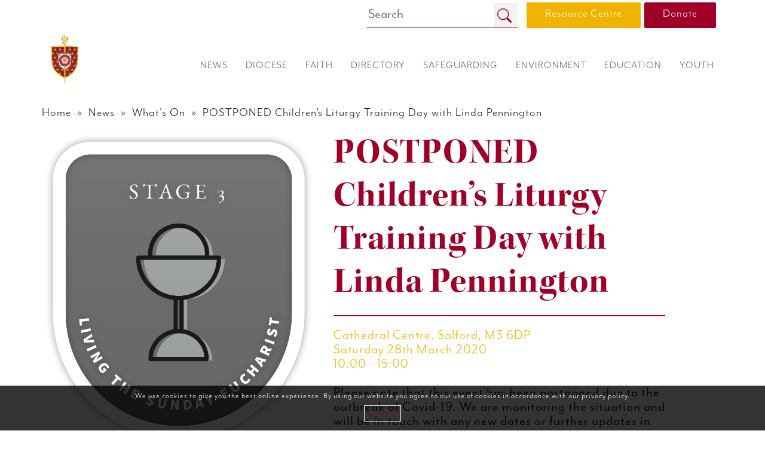

--- FILE ---
content_type: text/html; charset=UTF-8
request_url: https://dioceseofsalford.org.uk/childrens-liturgy-training-day-with-linda-pennington/
body_size: 74855
content:
<!DOCTYPE html>
<html lang="en">
<head>
  <meta charset="UTF-8" />
  
  <title>POSTPONED Children’s Liturgy Training Day with Linda Pennington - Roman Catholic Diocese of Salford</title>
  
  <meta name="keywords" content="Bishop Brain, Catholic Church, Lancashire, Manchester, Salford Diocese, Salford Education"/>
  <!--
  <meta name="description" content="The Site of the Roman Catholic Diocese of Salford, the Catholic Church serving Greater Manchester and Lancashire"/>
  -->
  
  <link rel="icon" type="images/x-icon" href="https://dioceseofsalford.org.uk/favicon.ico" />

  <!-- For Chrome for Android: -->
  <link rel="icon" sizes="192x192" href="https://dioceseofsalford.org.uk/touch-icon-192x192.png">
  <!-- For iPhone 6 Plus with @3x display: -->
  <link rel="apple-touch-icon" sizes="180x180" href="https://dioceseofsalford.org.uk/apple-touch-icon-180x180.png">
  <!-- For iPad with @2x display running iOS >= 7: -->
  <link rel="apple-touch-icon" sizes="152x152" href="https://dioceseofsalford.org.uk/apple-touch-icon-152x152.png">
  <!-- For iPad with @2x display running iOS <= 6: -->
  <link rel="apple-touch-icon" sizes="144x144" href="https://dioceseofsalford.org.uk/apple-touch-icon-144x144.png">
  <!-- For iPhone with @2x display running iOS >= 7: -->
  <link rel="apple-touch-icon" sizes="120x120" href="https://dioceseofsalford.org.uk/apple-touch-icon-120x120.png">
  <!-- For iPhone with @2x display running iOS <= 6: -->
  <link rel="apple-touch-icon" sizes="114x114" href="https://dioceseofsalford.org.uk/apple-touch-icon-114x114.png">
  <!-- For the iPad mini and the first- and second-generation iPad (@1x display) on iOS >= 7: -->
  <link rel="apple-touch-icon" sizes="76x76" href="https://dioceseofsalford.org.uk/apple-touch-icon-76x76.png">
  <!-- For the iPad mini and the first- and second-generation iPad (@1x display) on iOS <= 6: -->
  <link rel="apple-touch-icon" sizes="72x72" href="https://dioceseofsalford.org.uk/apple-touch-icon-72x72.png">
  <!-- For non-Retina iPhone, iPod Touch, and Android 2.1+ devices: -->
  <link rel="apple-touch-icon" href="https://dioceseofsalford.org.uk/apple-touch-icon.png"><!-- 57x57px -->

  <meta name="viewport" content="width=device-width, initial-scale=1">

  <link rel="stylesheet" href="https://stackpath.bootstrapcdn.com/bootstrap/4.5.2/css/bootstrap.min.css">
  <script src="https://ajax.googleapis.com/ajax/libs/jquery/1.12.4/jquery.min.js"></script>
  <script src="https://stackpath.bootstrapcdn.com/bootstrap/4.5.2/js/bootstrap.min.js"></script>
  
  <link rel="stylesheet" href="https://use.typekit.net/vgu2nwm.css">
  <script>try{Typekit.load({ async: true });}catch(e){}</script>

  <!-- Hover Intent -->
  <script src="https://dioceseofsalford.org.uk/wp-content/themes/dioceseofsalford/js/hoverintent.min.js"></script>

  <!-- Social tiles -->
  <link rel="stylesheet" href="https://dioceseofsalford.org.uk/wp-content/themes/dioceseofsalford/css/socialTiles.css" type="text/css" />
  <script src="https://dioceseofsalford.org.uk/wp-content/themes/dioceseofsalford/js/isotope-packery.js"></script>
  <script src="https://dioceseofsalford.org.uk/wp-content/themes/dioceseofsalford/js/socialTiles.js"></script>
  
  <!--calendar -->
  <link rel="stylesheet" href="https://dioceseofsalford.org.uk/wp-content/themes/dioceseofsalford/css/fullcalendar.css" />
  <script src="https://dioceseofsalford.org.uk/wp-content/themes/dioceseofsalford/js/moment.min.js"></script>
  <script src="https://dioceseofsalford.org.uk/wp-content/themes/dioceseofsalford/js/fullcalendar.js"></script>
  
  <!-- Map API -->
  <script src="https://maps.googleapis.com/maps/api/js?key=AIzaSyDy4CeeMoc_3R5NzZkWjdGVbacFYc8p9h0&callback=CD_getInfo&libraries=&v=weekly" defer type="text/javascript" ></script>
  
  <link rel="stylesheet" href="https://dioceseofsalford.org.uk/wp-content/themes/dioceseofsalford/style.css" type="text/css" />
  
  <script src="https://dioceseofsalford.org.uk/wp-content/themes/dioceseofsalford/js/script.js"></script>

  <link rel="stylesheet" href="https://dioceseofsalford.org.uk/wp-content/themes/dioceseofsalford/css/cookie.css" type="text/css" />
  
  <meta name='robots' content='index, follow, max-image-preview:large, max-snippet:-1, max-video-preview:-1' />

	<!-- This site is optimized with the Yoast SEO plugin v26.6 - https://yoast.com/wordpress/plugins/seo/ -->
	<link rel="canonical" href="https://dioceseofsalford.org.uk/childrens-liturgy-training-day-with-linda-pennington/" />
	<meta property="og:locale" content="en_GB" />
	<meta property="og:type" content="article" />
	<meta property="og:title" content="POSTPONED Children’s Liturgy Training Day with Linda Pennington - Roman Catholic Diocese of Salford" />
	<meta property="og:description" content="Please note that this event has been postponed due to the outbreak of Covid-19. We are monitoring the situation and will be in touch with any new dates or further updates in May 2020.  Stage 3 Liturgy &amp; Ministry Training Day on Children&#8217;s Liturgy with Linda Pennington Tea/Coffee will be provided, please bring a packed [&hellip;]" />
	<meta property="og:url" content="https://dioceseofsalford.org.uk/childrens-liturgy-training-day-with-linda-pennington/" />
	<meta property="og:site_name" content="Roman Catholic Diocese of Salford" />
	<meta property="article:published_time" content="2019-10-08T11:09:26+00:00" />
	<meta property="article:modified_time" content="2020-03-18T15:00:25+00:00" />
	<meta property="og:image" content="https://dioceseofsalford.org.uk/wp-content/uploads/Stage-3-1.png" />
	<meta property="og:image:width" content="864" />
	<meta property="og:image:height" content="1007" />
	<meta property="og:image:type" content="image/png" />
	<meta name="author" content="Holly Jones" />
	<meta name="twitter:card" content="summary_large_image" />
	<meta name="twitter:label1" content="Written by" />
	<meta name="twitter:data1" content="Holly Jones" />
	<meta name="twitter:label2" content="Estimated reading time" />
	<meta name="twitter:data2" content="1 minute" />
	<script type="application/ld+json" class="yoast-schema-graph">{"@context":"https://schema.org","@graph":[{"@type":"WebPage","@id":"https://dioceseofsalford.org.uk/childrens-liturgy-training-day-with-linda-pennington/","url":"https://dioceseofsalford.org.uk/childrens-liturgy-training-day-with-linda-pennington/","name":"POSTPONED Children’s Liturgy Training Day with Linda Pennington - Roman Catholic Diocese of Salford","isPartOf":{"@id":"https://dioceseofsalford.org.uk/#website"},"primaryImageOfPage":{"@id":"https://dioceseofsalford.org.uk/childrens-liturgy-training-day-with-linda-pennington/#primaryimage"},"image":{"@id":"https://dioceseofsalford.org.uk/childrens-liturgy-training-day-with-linda-pennington/#primaryimage"},"thumbnailUrl":"https://dioceseofsalford.org.uk/wp-content/uploads/Stage-3-1.png","datePublished":"2019-10-08T11:09:26+00:00","dateModified":"2020-03-18T15:00:25+00:00","author":{"@id":"https://dioceseofsalford.org.uk/#/schema/person/9a8f5713140f0a9322e1269769c4c306"},"breadcrumb":{"@id":"https://dioceseofsalford.org.uk/childrens-liturgy-training-day-with-linda-pennington/#breadcrumb"},"inLanguage":"en-GB","potentialAction":[{"@type":"ReadAction","target":["https://dioceseofsalford.org.uk/childrens-liturgy-training-day-with-linda-pennington/"]}]},{"@type":"ImageObject","inLanguage":"en-GB","@id":"https://dioceseofsalford.org.uk/childrens-liturgy-training-day-with-linda-pennington/#primaryimage","url":"https://dioceseofsalford.org.uk/wp-content/uploads/Stage-3-1.png","contentUrl":"https://dioceseofsalford.org.uk/wp-content/uploads/Stage-3-1.png","width":864,"height":1007},{"@type":"BreadcrumbList","@id":"https://dioceseofsalford.org.uk/childrens-liturgy-training-day-with-linda-pennington/#breadcrumb","itemListElement":[{"@type":"ListItem","position":1,"name":"Home","item":"https://dioceseofsalford.org.uk/"},{"@type":"ListItem","position":2,"name":"POSTPONED Children’s Liturgy Training Day with Linda Pennington"}]},{"@type":"WebSite","@id":"https://dioceseofsalford.org.uk/#website","url":"https://dioceseofsalford.org.uk/","name":"Roman Catholic Diocese of Salford","description":"The Site of the Roman Catholic Diocese of Salford, the Catholic Church serving Greater Manchester and Lancashire","potentialAction":[{"@type":"SearchAction","target":{"@type":"EntryPoint","urlTemplate":"https://dioceseofsalford.org.uk/?s={search_term_string}"},"query-input":{"@type":"PropertyValueSpecification","valueRequired":true,"valueName":"search_term_string"}}],"inLanguage":"en-GB"},{"@type":"Person","@id":"https://dioceseofsalford.org.uk/#/schema/person/9a8f5713140f0a9322e1269769c4c306","name":"Holly Jones","image":{"@type":"ImageObject","inLanguage":"en-GB","@id":"https://dioceseofsalford.org.uk/#/schema/person/image/","url":"https://secure.gravatar.com/avatar/a08669a16d06b2a03b491e0c263cd7af25cd3620e004f9ff3c11857d309ca143?s=96&d=mm&r=g","contentUrl":"https://secure.gravatar.com/avatar/a08669a16d06b2a03b491e0c263cd7af25cd3620e004f9ff3c11857d309ca143?s=96&d=mm&r=g","caption":"Holly Jones"},"url":"https://dioceseofsalford.org.uk/author/holly-jonesdioceseofsalford-org-uk/"}]}</script>
	<!-- / Yoast SEO plugin. -->


<link rel='dns-prefetch' href='//kit.fontawesome.com' />
<link rel="alternate" type="application/rss+xml" title="Roman Catholic Diocese of Salford &raquo; POSTPONED Children’s Liturgy Training Day with Linda Pennington Comments Feed" href="https://dioceseofsalford.org.uk/childrens-liturgy-training-day-with-linda-pennington/feed/" />
<link rel="alternate" title="oEmbed (JSON)" type="application/json+oembed" href="https://dioceseofsalford.org.uk/wp-json/oembed/1.0/embed?url=https%3A%2F%2Fdioceseofsalford.org.uk%2Fchildrens-liturgy-training-day-with-linda-pennington%2F" />
<link rel="alternate" title="oEmbed (XML)" type="text/xml+oembed" href="https://dioceseofsalford.org.uk/wp-json/oembed/1.0/embed?url=https%3A%2F%2Fdioceseofsalford.org.uk%2Fchildrens-liturgy-training-day-with-linda-pennington%2F&#038;format=xml" />
<style id='wp-img-auto-sizes-contain-inline-css' type='text/css'>
img:is([sizes=auto i],[sizes^="auto," i]){contain-intrinsic-size:3000px 1500px}
/*# sourceURL=wp-img-auto-sizes-contain-inline-css */
</style>
<style id='wp-emoji-styles-inline-css' type='text/css'>

	img.wp-smiley, img.emoji {
		display: inline !important;
		border: none !important;
		box-shadow: none !important;
		height: 1em !important;
		width: 1em !important;
		margin: 0 0.07em !important;
		vertical-align: -0.1em !important;
		background: none !important;
		padding: 0 !important;
	}
/*# sourceURL=wp-emoji-styles-inline-css */
</style>
<link rel='stylesheet' id='wp-block-library-css' href='https://dioceseofsalford.org.uk/wp-includes/css/dist/block-library/style.min.css?ver=6.9' type='text/css' media='all' />
<style id='global-styles-inline-css' type='text/css'>
:root{--wp--preset--aspect-ratio--square: 1;--wp--preset--aspect-ratio--4-3: 4/3;--wp--preset--aspect-ratio--3-4: 3/4;--wp--preset--aspect-ratio--3-2: 3/2;--wp--preset--aspect-ratio--2-3: 2/3;--wp--preset--aspect-ratio--16-9: 16/9;--wp--preset--aspect-ratio--9-16: 9/16;--wp--preset--color--black: #000000;--wp--preset--color--cyan-bluish-gray: #abb8c3;--wp--preset--color--white: #ffffff;--wp--preset--color--pale-pink: #f78da7;--wp--preset--color--vivid-red: #cf2e2e;--wp--preset--color--luminous-vivid-orange: #ff6900;--wp--preset--color--luminous-vivid-amber: #fcb900;--wp--preset--color--light-green-cyan: #7bdcb5;--wp--preset--color--vivid-green-cyan: #00d084;--wp--preset--color--pale-cyan-blue: #8ed1fc;--wp--preset--color--vivid-cyan-blue: #0693e3;--wp--preset--color--vivid-purple: #9b51e0;--wp--preset--gradient--vivid-cyan-blue-to-vivid-purple: linear-gradient(135deg,rgb(6,147,227) 0%,rgb(155,81,224) 100%);--wp--preset--gradient--light-green-cyan-to-vivid-green-cyan: linear-gradient(135deg,rgb(122,220,180) 0%,rgb(0,208,130) 100%);--wp--preset--gradient--luminous-vivid-amber-to-luminous-vivid-orange: linear-gradient(135deg,rgb(252,185,0) 0%,rgb(255,105,0) 100%);--wp--preset--gradient--luminous-vivid-orange-to-vivid-red: linear-gradient(135deg,rgb(255,105,0) 0%,rgb(207,46,46) 100%);--wp--preset--gradient--very-light-gray-to-cyan-bluish-gray: linear-gradient(135deg,rgb(238,238,238) 0%,rgb(169,184,195) 100%);--wp--preset--gradient--cool-to-warm-spectrum: linear-gradient(135deg,rgb(74,234,220) 0%,rgb(151,120,209) 20%,rgb(207,42,186) 40%,rgb(238,44,130) 60%,rgb(251,105,98) 80%,rgb(254,248,76) 100%);--wp--preset--gradient--blush-light-purple: linear-gradient(135deg,rgb(255,206,236) 0%,rgb(152,150,240) 100%);--wp--preset--gradient--blush-bordeaux: linear-gradient(135deg,rgb(254,205,165) 0%,rgb(254,45,45) 50%,rgb(107,0,62) 100%);--wp--preset--gradient--luminous-dusk: linear-gradient(135deg,rgb(255,203,112) 0%,rgb(199,81,192) 50%,rgb(65,88,208) 100%);--wp--preset--gradient--pale-ocean: linear-gradient(135deg,rgb(255,245,203) 0%,rgb(182,227,212) 50%,rgb(51,167,181) 100%);--wp--preset--gradient--electric-grass: linear-gradient(135deg,rgb(202,248,128) 0%,rgb(113,206,126) 100%);--wp--preset--gradient--midnight: linear-gradient(135deg,rgb(2,3,129) 0%,rgb(40,116,252) 100%);--wp--preset--font-size--small: 13px;--wp--preset--font-size--medium: 20px;--wp--preset--font-size--large: 36px;--wp--preset--font-size--x-large: 42px;--wp--preset--spacing--20: 0.44rem;--wp--preset--spacing--30: 0.67rem;--wp--preset--spacing--40: 1rem;--wp--preset--spacing--50: 1.5rem;--wp--preset--spacing--60: 2.25rem;--wp--preset--spacing--70: 3.38rem;--wp--preset--spacing--80: 5.06rem;--wp--preset--shadow--natural: 6px 6px 9px rgba(0, 0, 0, 0.2);--wp--preset--shadow--deep: 12px 12px 50px rgba(0, 0, 0, 0.4);--wp--preset--shadow--sharp: 6px 6px 0px rgba(0, 0, 0, 0.2);--wp--preset--shadow--outlined: 6px 6px 0px -3px rgb(255, 255, 255), 6px 6px rgb(0, 0, 0);--wp--preset--shadow--crisp: 6px 6px 0px rgb(0, 0, 0);}:where(.is-layout-flex){gap: 0.5em;}:where(.is-layout-grid){gap: 0.5em;}body .is-layout-flex{display: flex;}.is-layout-flex{flex-wrap: wrap;align-items: center;}.is-layout-flex > :is(*, div){margin: 0;}body .is-layout-grid{display: grid;}.is-layout-grid > :is(*, div){margin: 0;}:where(.wp-block-columns.is-layout-flex){gap: 2em;}:where(.wp-block-columns.is-layout-grid){gap: 2em;}:where(.wp-block-post-template.is-layout-flex){gap: 1.25em;}:where(.wp-block-post-template.is-layout-grid){gap: 1.25em;}.has-black-color{color: var(--wp--preset--color--black) !important;}.has-cyan-bluish-gray-color{color: var(--wp--preset--color--cyan-bluish-gray) !important;}.has-white-color{color: var(--wp--preset--color--white) !important;}.has-pale-pink-color{color: var(--wp--preset--color--pale-pink) !important;}.has-vivid-red-color{color: var(--wp--preset--color--vivid-red) !important;}.has-luminous-vivid-orange-color{color: var(--wp--preset--color--luminous-vivid-orange) !important;}.has-luminous-vivid-amber-color{color: var(--wp--preset--color--luminous-vivid-amber) !important;}.has-light-green-cyan-color{color: var(--wp--preset--color--light-green-cyan) !important;}.has-vivid-green-cyan-color{color: var(--wp--preset--color--vivid-green-cyan) !important;}.has-pale-cyan-blue-color{color: var(--wp--preset--color--pale-cyan-blue) !important;}.has-vivid-cyan-blue-color{color: var(--wp--preset--color--vivid-cyan-blue) !important;}.has-vivid-purple-color{color: var(--wp--preset--color--vivid-purple) !important;}.has-black-background-color{background-color: var(--wp--preset--color--black) !important;}.has-cyan-bluish-gray-background-color{background-color: var(--wp--preset--color--cyan-bluish-gray) !important;}.has-white-background-color{background-color: var(--wp--preset--color--white) !important;}.has-pale-pink-background-color{background-color: var(--wp--preset--color--pale-pink) !important;}.has-vivid-red-background-color{background-color: var(--wp--preset--color--vivid-red) !important;}.has-luminous-vivid-orange-background-color{background-color: var(--wp--preset--color--luminous-vivid-orange) !important;}.has-luminous-vivid-amber-background-color{background-color: var(--wp--preset--color--luminous-vivid-amber) !important;}.has-light-green-cyan-background-color{background-color: var(--wp--preset--color--light-green-cyan) !important;}.has-vivid-green-cyan-background-color{background-color: var(--wp--preset--color--vivid-green-cyan) !important;}.has-pale-cyan-blue-background-color{background-color: var(--wp--preset--color--pale-cyan-blue) !important;}.has-vivid-cyan-blue-background-color{background-color: var(--wp--preset--color--vivid-cyan-blue) !important;}.has-vivid-purple-background-color{background-color: var(--wp--preset--color--vivid-purple) !important;}.has-black-border-color{border-color: var(--wp--preset--color--black) !important;}.has-cyan-bluish-gray-border-color{border-color: var(--wp--preset--color--cyan-bluish-gray) !important;}.has-white-border-color{border-color: var(--wp--preset--color--white) !important;}.has-pale-pink-border-color{border-color: var(--wp--preset--color--pale-pink) !important;}.has-vivid-red-border-color{border-color: var(--wp--preset--color--vivid-red) !important;}.has-luminous-vivid-orange-border-color{border-color: var(--wp--preset--color--luminous-vivid-orange) !important;}.has-luminous-vivid-amber-border-color{border-color: var(--wp--preset--color--luminous-vivid-amber) !important;}.has-light-green-cyan-border-color{border-color: var(--wp--preset--color--light-green-cyan) !important;}.has-vivid-green-cyan-border-color{border-color: var(--wp--preset--color--vivid-green-cyan) !important;}.has-pale-cyan-blue-border-color{border-color: var(--wp--preset--color--pale-cyan-blue) !important;}.has-vivid-cyan-blue-border-color{border-color: var(--wp--preset--color--vivid-cyan-blue) !important;}.has-vivid-purple-border-color{border-color: var(--wp--preset--color--vivid-purple) !important;}.has-vivid-cyan-blue-to-vivid-purple-gradient-background{background: var(--wp--preset--gradient--vivid-cyan-blue-to-vivid-purple) !important;}.has-light-green-cyan-to-vivid-green-cyan-gradient-background{background: var(--wp--preset--gradient--light-green-cyan-to-vivid-green-cyan) !important;}.has-luminous-vivid-amber-to-luminous-vivid-orange-gradient-background{background: var(--wp--preset--gradient--luminous-vivid-amber-to-luminous-vivid-orange) !important;}.has-luminous-vivid-orange-to-vivid-red-gradient-background{background: var(--wp--preset--gradient--luminous-vivid-orange-to-vivid-red) !important;}.has-very-light-gray-to-cyan-bluish-gray-gradient-background{background: var(--wp--preset--gradient--very-light-gray-to-cyan-bluish-gray) !important;}.has-cool-to-warm-spectrum-gradient-background{background: var(--wp--preset--gradient--cool-to-warm-spectrum) !important;}.has-blush-light-purple-gradient-background{background: var(--wp--preset--gradient--blush-light-purple) !important;}.has-blush-bordeaux-gradient-background{background: var(--wp--preset--gradient--blush-bordeaux) !important;}.has-luminous-dusk-gradient-background{background: var(--wp--preset--gradient--luminous-dusk) !important;}.has-pale-ocean-gradient-background{background: var(--wp--preset--gradient--pale-ocean) !important;}.has-electric-grass-gradient-background{background: var(--wp--preset--gradient--electric-grass) !important;}.has-midnight-gradient-background{background: var(--wp--preset--gradient--midnight) !important;}.has-small-font-size{font-size: var(--wp--preset--font-size--small) !important;}.has-medium-font-size{font-size: var(--wp--preset--font-size--medium) !important;}.has-large-font-size{font-size: var(--wp--preset--font-size--large) !important;}.has-x-large-font-size{font-size: var(--wp--preset--font-size--x-large) !important;}
/*# sourceURL=global-styles-inline-css */
</style>

<style id='classic-theme-styles-inline-css' type='text/css'>
/*! This file is auto-generated */
.wp-block-button__link{color:#fff;background-color:#32373c;border-radius:9999px;box-shadow:none;text-decoration:none;padding:calc(.667em + 2px) calc(1.333em + 2px);font-size:1.125em}.wp-block-file__button{background:#32373c;color:#fff;text-decoration:none}
/*# sourceURL=/wp-includes/css/classic-themes.min.css */
</style>
<style id='font-awesome-svg-styles-default-inline-css' type='text/css'>
.svg-inline--fa {
  display: inline-block;
  height: 1em;
  overflow: visible;
  vertical-align: -.125em;
}
/*# sourceURL=font-awesome-svg-styles-default-inline-css */
</style>
<link rel='stylesheet' id='font-awesome-svg-styles-css' href='https://dioceseofsalford.org.uk/wp-content/uploads/font-awesome/v6.2.1/css/svg-with-js.css' type='text/css' media='all' />
<style id='font-awesome-svg-styles-inline-css' type='text/css'>
   .wp-block-font-awesome-icon svg::before,
   .wp-rich-text-font-awesome-icon svg::before {content: unset;}
/*# sourceURL=font-awesome-svg-styles-inline-css */
</style>
<link rel='stylesheet' id='dflip-style-css' href='https://dioceseofsalford.org.uk/wp-content/plugins/3d-flipbook-dflip-lite/assets/css/dflip.min.css?ver=2.4.20' type='text/css' media='all' />
<!--n2css--><!--n2js--><script type="text/javascript" src="https://dioceseofsalford.org.uk/wp-includes/js/jquery/jquery.min.js?ver=3.7.1" id="jquery-core-js"></script>
<script type="text/javascript" src="https://dioceseofsalford.org.uk/wp-includes/js/jquery/jquery-migrate.min.js?ver=3.4.1" id="jquery-migrate-js"></script>
<script defer crossorigin="anonymous" type="text/javascript" src="https://kit.fontawesome.com/8362cabc91.js" id="font-awesome-official-js"></script>
<link rel="https://api.w.org/" href="https://dioceseofsalford.org.uk/wp-json/" /><link rel="alternate" title="JSON" type="application/json" href="https://dioceseofsalford.org.uk/wp-json/wp/v2/posts/11746" /><link rel="EditURI" type="application/rsd+xml" title="RSD" href="https://dioceseofsalford.org.uk/xmlrpc.php?rsd" />
<meta name="generator" content="WordPress 6.9" />
<link rel='shortlink' href='https://dioceseofsalford.org.uk/?p=11746' />
        <!-- AJAXY SEARCH V 5.0.0-->
                <script type="text/javascript">
            /* <![CDATA[ */
            var AjaxyLiveSearchSettings = {"more":"<a href=\"{search_url_escaped}\"><span class=\"sf-text\">See more results for \"{search_value}\"<\/span><span class=\"sf-small\">Displaying top {total} results<\/span><\/a>","boxes":[{"selector":".sf_input","options":{"expand":false,"searchUrl":"https:\/\/dioceseofsalford.org.uk\/?s=%s","text":"Search","delay":500,"iwidth":180,"width":"315px","ajaxUrl":"https:\/\/dioceseofsalford.org.uk\/wp-admin\/admin-ajax.php","rtl":false}}]};

            jQuery(document).ready(function() {
                jQuery(".sf_ajaxy-selective-input").keyup(function() {
                    var width = jQuery(this).val().length * 8;
                    if (width < 50) {
                        width = 50;
                    }
                    jQuery(this).width(width);
                });
                jQuery(".sf_ajaxy-selective-search").click(function() {
                    jQuery(this).find(".sf_ajaxy-selective-input").focus();
                });
                jQuery(".sf_ajaxy-selective-close").click(function() {
                    jQuery(this).parent().remove();
                });
            });
            /* ]]> */
        </script>

  <script>
    (function(i,s,o,g,r,a,m){i['GoogleAnalyticsObject']=r;i[r]=i[r]||function(){
    (i[r].q=i[r].q||[]).push(arguments)},i[r].l=1*new Date();a=s.createElement(o),
    m=s.getElementsByTagName(o)[0];a.async=1;a.src=g;m.parentNode.insertBefore(a,m)
    })(window,document,'script','https://www.google-analytics.com/analytics.js','ga');

    ga('create', 'UA-105344139-1', 'auto');
    ga('send', 'pageview');

  </script>

  <script src='https://www.google.com/recaptcha/api.js'></script>
</head>

<body class="wp-singular post-template-default single single-post postid-11746 single-format-standard wp-theme-dioceseofsalford new-server">
  <div class="loader"></div>
  
  <header>
    <div class="header" data-spy="affix" data-offset-top="1">
      <div class="navPrimary">
        <div class="container-xl">
          
          <div class="row d-none d-lg-flex">
            <div class="col text-right">
              <form class="searchform" role="search" method="get" action="https://dioceseofsalford.org.uk/">
                <div>
                  <div class="sf_search">
                    <span class="sf_block searchHolder" style="float:right;">
                      <input class="sf_input sf_focused" style="width:210px;" autocomplete="off" value="" name="s" type="text" /><button class="sf_button searchsubmit" type="submit">
                        <svg width="1em" height="1em" viewBox="0 0 16 16" class="bi bi-search" fill="currentColor" xmlns="http://www.w3.org/2000/svg"><path fill-rule="evenodd" d="M10.442 10.442a1 1 0 0 1 1.415 0l3.85 3.85a1 1 0 0 1-1.414 1.415l-3.85-3.85a1 1 0 0 1 0-1.415z"/><path fill-rule="evenodd" d="M6.5 12a5.5 5.5 0 1 0 0-11 5.5 5.5 0 0 0 0 11zM13 6.5a6.5 6.5 0 1 1-13 0 6.5 6.5 0 0 1 13 0z"/></svg>&nbsp;</button>
                    </span>
                  </div>
                </div>
              </form>
            </div>
            <a href="/resource-centre/" class="big yellow button mr-1">Resource Centre</a>
            <a href="/supporting-your-parish-financially/" class="big red button">Donate</a>
          </div>
          
          <div class="row">
            <div class="col-sm-1">
              <a href="https://dioceseofsalford.org.uk">
                <img src="https://dioceseofsalford.org.uk/wp-content/themes/dioceseofsalford/images/logo.png" class="logo" alt="Diocese of Salford" />
              </a>
            </div>
            
            <div class="col-sm-11 text-end d-block d-lg-none">
              <button class="navbar-toggler lines-button x" type="button">
                <span class="lines"></span>
              </button>
            </div>
            
            <div class="col-sm-11 d-none d-lg-flex justify-content-end">
              <nav>
                <div class="nav">
                  <div class="menu-main-menu-container"><ul id="menu-main-menu" class="menu"><li id="menu-item-27591" class="activeRed menu-item menu-item-type-post_type menu-item-object-page menu-item-has-children menu-item-27591"><a href="https://dioceseofsalford.org.uk/news/"><span>News</span></a>
<div class='mega-menu'><div class='container'><div class='row'><div class='col-md-1'></div><div class='col-lg-11'><ul class='sub-menu'>
	<li id="menu-item-27594" class="menu-item menu-item-type-post_type menu-item-object-page menu-item-27594"><a href="https://dioceseofsalford.org.uk/news/whats-on/"><span>What’s On</span></a></li>
	<li id="menu-item-27595" class="menu-item menu-item-type-post_type menu-item-object-page menu-item-27595"><a href="https://dioceseofsalford.org.uk/news/vacancies/"><span>Vacancies</span></a></li>
	<li id="menu-item-27592" class="menu-item menu-item-type-post_type menu-item-object-page menu-item-27592"><a href="https://dioceseofsalford.org.uk/news/e-newsletter/"><span>E Newsletter</span></a></li>
	<li id="menu-item-31906" class="menu-item menu-item-type-post_type menu-item-object-page menu-item-31906"><a href="https://dioceseofsalford.org.uk/news/jubilee-2025/"><span>Pilgrims of Hope Jubilee</span></a></li>
</ul></div></div></div></div>
</li>
<li id="menu-item-27596" class="activeBrown menu-item menu-item-type-post_type menu-item-object-page menu-item-has-children menu-item-27596"><a href="https://dioceseofsalford.org.uk/diocese/"><span>Diocese</span></a>
<div class='mega-menu'><div class='container'><div class='row'><div class='col-md-1'></div><div class='col-lg-11'><ul class='sub-menu'>
	<li id="menu-item-27597" class="menu-item menu-item-type-post_type menu-item-object-page menu-item-27597"><a href="https://dioceseofsalford.org.uk/diocese/the-bishop/"><span>The Bishop</span></a></li>
	<li id="menu-item-34561" class="menu-item menu-item-type-post_type menu-item-object-page menu-item-34561"><a href="https://dioceseofsalford.org.uk/diocese/support-services/"><span>Support Services</span></a></li>
	<li id="menu-item-27599" class="menu-item menu-item-type-post_type menu-item-object-page menu-item-27599"><a href="https://dioceseofsalford.org.uk/diocese/policies/"><span>Policies</span></a></li>
	<li id="menu-item-27600" class="menu-item menu-item-type-post_type menu-item-object-page menu-item-27600"><a href="https://dioceseofsalford.org.uk/diocese/visiting-us/"><span>Visiting us</span></a></li>
	<li id="menu-item-27601" class="menu-item menu-item-type-post_type menu-item-object-page menu-item-27601"><a href="https://dioceseofsalford.org.uk/diocese/trustees/"><span>Trustees</span></a></li>
	<li id="menu-item-27602" class="menu-item menu-item-type-post_type menu-item-object-page menu-item-27602"><a href="https://dioceseofsalford.org.uk/diocese/boundaries/"><span>Boundaries</span></a></li>
	<li id="menu-item-27603" class="menu-item menu-item-type-post_type menu-item-object-page menu-item-27603"><a href="https://dioceseofsalford.org.uk/diocese/history/"><span>History</span></a></li>
	<li id="menu-item-27604" class="menu-item menu-item-type-post_type menu-item-object-page menu-item-27604"><a href="https://dioceseofsalford.org.uk/diocese/archives/"><span>Archives</span></a></li>
</ul></div></div></div></div>
</li>
<li id="menu-item-27605" class="activeYellow menu-item menu-item-type-post_type menu-item-object-page menu-item-has-children menu-item-27605"><a href="https://dioceseofsalford.org.uk/faith/"><span>Faith</span></a>
<div class='mega-menu'><div class='container'><div class='row'><div class='col-md-1'></div><div class='col-lg-11'><ul class='sub-menu'>
	<li id="menu-item-38860" class="menu-item menu-item-type-post_type menu-item-object-page menu-item-has-children menu-item-38860"><a href="https://dioceseofsalford.org.uk/faith/catholic-life/"><span>Catholic Life &#038; Mission</span></a>
	<div class='mega-menu'><div class='container'><div class='row'><div class='col-md-1'></div><div class='col-lg-11'><ul class='sub-menu'>
		<li id="menu-item-38863" class="menu-item menu-item-type-post_type menu-item-object-page menu-item-38863"><a href="https://dioceseofsalford.org.uk/faith/catholic-life/prayer-and-liturgy/"><span>Prayer and Liturgy</span></a></li>
		<li id="menu-item-38861" class="menu-item menu-item-type-post_type menu-item-object-page menu-item-38861"><a href="https://dioceseofsalford.org.uk/faith/catholic-life/hope-in-the-future/"><span>Hope in the Future</span></a></li>
	</ul></div></div></div></div>
</li>
	<li id="menu-item-38859" class="menu-item menu-item-type-post_type menu-item-object-page menu-item-has-children menu-item-38859"><a href="https://dioceseofsalford.org.uk/faith/the-sacraments/"><span>The Sacraments</span></a>
	<div class='mega-menu'><div class='container'><div class='row'><div class='col-md-1'></div><div class='col-lg-11'><ul class='sub-menu'>
		<li id="menu-item-38858" class="menu-item menu-item-type-post_type menu-item-object-page menu-item-38858"><a href="https://dioceseofsalford.org.uk/faith/the-sacraments/initiation/"><span>The Sacraments of Initiation</span></a></li>
		<li id="menu-item-38857" class="menu-item menu-item-type-post_type menu-item-object-page menu-item-38857"><a href="https://dioceseofsalford.org.uk/faith/the-sacraments/healing/"><span>Sacraments of Healing</span></a></li>
		<li id="menu-item-38856" class="menu-item menu-item-type-post_type menu-item-object-page menu-item-38856"><a href="https://dioceseofsalford.org.uk/faith/the-sacraments/vocation/"><span>The Sacraments of Vocation</span></a></li>
	</ul></div></div></div></div>
</li>
	<li id="menu-item-27610" class="menu-item menu-item-type-post_type menu-item-object-page menu-item-has-children menu-item-27610"><a href="https://dioceseofsalford.org.uk/faith/vocations/"><span>Vocations</span></a>
	<div class='mega-menu'><div class='container'><div class='row'><div class='col-md-1'></div><div class='col-lg-11'><ul class='sub-menu'>
		<li id="menu-item-38864" class="menu-item menu-item-type-post_type menu-item-object-page menu-item-has-children menu-item-38864"><a href="https://dioceseofsalford.org.uk/faith/vocations/priesthood/"><span>Priesthood</span></a>
		<div class='mega-menu'><div class='container'><div class='row'><div class='col-md-1'></div><div class='col-lg-11'><ul class='sub-menu'>
			<li id="menu-item-38865" class="menu-item menu-item-type-post_type menu-item-object-page menu-item-38865"><a href="https://dioceseofsalford.org.uk/discerning-priestly-vocation/"><span>Discerning a Vocation</span></a></li>
			<li id="menu-item-38866" class="menu-item menu-item-type-post_type menu-item-object-page menu-item-38866"><a href="https://dioceseofsalford.org.uk/a-day-in-the-life/"><span>A Day in the Life</span></a></li>
			<li id="menu-item-38941" class="menu-item menu-item-type-post_type menu-item-object-page menu-item-38941"><a href="https://dioceseofsalford.org.uk/faith/vocations/priesthood/vocation-stories/"><span>Vocation Stories</span></a></li>
		</ul></div></div></div></div>
</li>
		<li id="menu-item-38869" class="menu-item menu-item-type-post_type menu-item-object-page menu-item-has-children menu-item-38869"><a href="https://dioceseofsalford.org.uk/faith/vocations/permanent-diaconate/"><span>Permanent Diaconate</span></a>
		<div class='mega-menu'><div class='container'><div class='row'><div class='col-md-1'></div><div class='col-lg-11'><ul class='sub-menu'>
			<li id="menu-item-38904" class="menu-item menu-item-type-post_type menu-item-object-page menu-item-38904"><a href="https://dioceseofsalford.org.uk/faith/vocations/permanent-diaconate/deacon-faqs/"><span>FAQs</span></a></li>
			<li id="menu-item-38905" class="menu-item menu-item-type-post_type menu-item-object-page menu-item-38905"><a href="https://dioceseofsalford.org.uk/faith/vocations/permanent-diaconate/growing-the-diaconate/"><span>Growing the Diaconate</span></a></li>
			<li id="menu-item-38868" class="menu-item menu-item-type-post_type menu-item-object-page menu-item-38868"><a href="https://dioceseofsalford.org.uk/meet-our-permanent-deacons/"><span>Meet our Permanent Deacons</span></a></li>
		</ul></div></div></div></div>
</li>
		<li id="menu-item-38870" class="menu-item menu-item-type-post_type menu-item-object-page menu-item-38870"><a href="https://dioceseofsalford.org.uk/faith/vocations/consecrated-life/"><span>Consecrated Life</span></a></li>
		<li id="menu-item-38874" class="menu-item menu-item-type-post_type menu-item-object-page menu-item-38874"><a href="https://dioceseofsalford.org.uk/faith/vocations/marriage/"><span>Marriage</span></a></li>
	</ul></div></div></div></div>
</li>
	<li id="menu-item-27607" class="menu-item menu-item-type-post_type menu-item-object-page menu-item-has-children menu-item-27607"><a href="https://dioceseofsalford.org.uk/faith/synod/"><span>Synod</span></a>
	<div class='mega-menu'><div class='container'><div class='row'><div class='col-md-1'></div><div class='col-lg-11'><ul class='sub-menu'>
		<li id="menu-item-39429" class="menu-item menu-item-type-post_type menu-item-object-page menu-item-39429"><a href="https://dioceseofsalford.org.uk/faith/synod/the-big-listen/"><span>The Big Listen</span></a></li>
		<li id="menu-item-39430" class="menu-item menu-item-type-post_type menu-item-object-page menu-item-39430"><a href="https://dioceseofsalford.org.uk/faith/synod/exploration-stage/"><span>Exploration Stage</span></a></li>
		<li id="menu-item-39428" class="menu-item menu-item-type-post_type menu-item-object-page menu-item-39428"><a href="https://dioceseofsalford.org.uk/faith/synod/closing-our-diocesan-synod/"><span>Closing our Diocesan Synod</span></a></li>
	</ul></div></div></div></div>
</li>
</ul></div></div></div></div>
</li>
<li id="menu-item-27625" class="activeGrey menu-item menu-item-type-post_type menu-item-object-page menu-item-has-children menu-item-27625"><a href="https://dioceseofsalford.org.uk/directory/"><span>Directory</span></a>
<div class='mega-menu'><div class='container'><div class='row'><div class='col-md-1'></div><div class='col-lg-11'><ul class='sub-menu'>
	<li id="menu-item-27624" class="menu-item menu-item-type-post_type menu-item-object-page menu-item-27624"><a href="https://dioceseofsalford.org.uk/directory/parishes/"><span>Parishes</span></a></li>
	<li id="menu-item-27622" class="menu-item menu-item-type-post_type menu-item-object-page menu-item-27622"><a href="https://dioceseofsalford.org.uk/directory/schools/"><span>Schools</span></a></li>
	<li id="menu-item-27623" class="menu-item menu-item-type-post_type menu-item-object-page menu-item-27623"><a href="https://dioceseofsalford.org.uk/directory/priests/"><span>Priests</span></a></li>
	<li id="menu-item-27621" class="menu-item menu-item-type-post_type menu-item-object-page menu-item-27621"><a href="https://dioceseofsalford.org.uk/directory/deacons/"><span>Deacons</span></a></li>
</ul></div></div></div></div>
</li>
<li id="menu-item-27626" class="activeBlue menu-item menu-item-type-post_type menu-item-object-page menu-item-has-children menu-item-27626"><a href="https://dioceseofsalford.org.uk/safeguarding/"><span>Safeguarding</span></a>
<div class='mega-menu'><div class='container'><div class='row'><div class='col-md-1'></div><div class='col-lg-11'><ul class='sub-menu'>
	<li id="menu-item-27627" class="menu-item menu-item-type-post_type menu-item-object-page menu-item-27627"><a href="https://dioceseofsalford.org.uk/safeguarding/safeguarding-queries/"><span>Safeguarding Queries</span></a></li>
	<li id="menu-item-27628" class="menu-item menu-item-type-post_type menu-item-object-page menu-item-27628"><a href="https://dioceseofsalford.org.uk/safeguarding/reporting-a-concern-about-a-child-or-adult-at-risk/"><span>Reporting a Concern</span></a></li>
	<li id="menu-item-27629" class="menu-item menu-item-type-post_type menu-item-object-page menu-item-27629"><a href="https://dioceseofsalford.org.uk/safeguarding/support-for-survivors/"><span>Support for Survivors</span></a></li>
	<li id="menu-item-27630" class="menu-item menu-item-type-post_type menu-item-object-page menu-item-27630"><a href="https://dioceseofsalford.org.uk/safeguarding/creating-a-safer-environment/"><span>Creating a Safer Environment</span></a></li>
	<li id="menu-item-27631" class="menu-item menu-item-type-post_type menu-item-object-page menu-item-27631"><a href="https://dioceseofsalford.org.uk/safeguarding/safer-recruitment-of-new-volunteers/"><span>Safer recruitment</span></a></li>
	<li id="menu-item-27632" class="menu-item menu-item-type-post_type menu-item-object-page menu-item-27632"><a href="https://dioceseofsalford.org.uk/safeguarding/resources-and-links/"><span>Resources and Links</span></a></li>
	<li id="menu-item-27633" class="menu-item menu-item-type-post_type menu-item-object-page menu-item-27633"><a href="https://dioceseofsalford.org.uk/safeguarding/governance/"><span>Governance</span></a></li>
	<li id="menu-item-27634" class="menu-item menu-item-type-post_type menu-item-object-page menu-item-27634"><a href="https://dioceseofsalford.org.uk/safeguarding/feedback/"><span>Feedback</span></a></li>
</ul></div></div></div></div>
</li>
<li id="menu-item-27598" class="activeGreen menu-item menu-item-type-post_type menu-item-object-page menu-item-27598"><a href="https://dioceseofsalford.org.uk/diocese/environment/"><span>Environment</span></a></li>
<li id="menu-item-27635" class="activeRed menu-item menu-item-type-post_type menu-item-object-page menu-item-has-children menu-item-27635"><a href="https://dioceseofsalford.org.uk/education/"><span>Education</span></a>
<div class='mega-menu'><div class='container'><div class='row'><div class='col-md-1'></div><div class='col-lg-11'><ul class='sub-menu'>
	<li id="menu-item-27636" class="menu-item menu-item-type-post_type menu-item-object-page menu-item-27636"><a href="https://dioceseofsalford.org.uk/education/religious-education/"><span>Religious Education</span></a></li>
	<li id="menu-item-27637" class="menu-item menu-item-type-post_type menu-item-object-page menu-item-27637"><a href="https://dioceseofsalford.org.uk/education/admissions/"><span>Admissions</span></a></li>
	<li id="menu-item-27638" class="menu-item menu-item-type-post_type menu-item-object-page menu-item-27638"><a href="https://dioceseofsalford.org.uk/education/academy-trusts-strategy/"><span>Academy Trusts Strategy</span></a></li>
	<li id="menu-item-27643" class="menu-item menu-item-type-post_type menu-item-object-page menu-item-27643"><a href="https://dioceseofsalford.org.uk/education/inspection-of-catholic-schools/"><span>Catholic Schools Inspection</span></a></li>
	<li id="menu-item-27640" class="menu-item menu-item-type-post_type menu-item-object-page menu-item-27640"><a href="https://dioceseofsalford.org.uk/education/vacancies/"><span>Vacancies</span></a></li>
	<li id="menu-item-28439" class="menu-item menu-item-type-post_type menu-item-object-page menu-item-28439"><a href="https://dioceseofsalford.org.uk/education/governance/"><span>Governance</span></a></li>
	<li id="menu-item-27644" class="menu-item menu-item-type-post_type menu-item-object-page menu-item-27644"><a href="https://dioceseofsalford.org.uk/education/cpd/"><span>CPD</span></a></li>
	<li id="menu-item-27641" class="menu-item menu-item-type-post_type menu-item-object-page menu-item-27641"><a href="https://dioceseofsalford.org.uk/education/ccrs/"><span>CCRS: Catholic Certificate in Religious Studies</span></a></li>
	<li id="menu-item-28440" class="menu-item menu-item-type-post_type menu-item-object-page menu-item-28440"><a href="https://dioceseofsalford.org.uk/education/schools-singing-programme/"><span>Schools Singing Programme</span></a></li>
	<li id="menu-item-27642" class="menu-item menu-item-type-post_type menu-item-object-page menu-item-27642"><a href="https://dioceseofsalford.org.uk/education/department-for-education/"><span>Contact the team</span></a></li>
</ul></div></div></div></div>
</li>
<li id="menu-item-27647" class="activeYellow menu-item menu-item-type-post_type menu-item-object-page menu-item-has-children menu-item-27647"><a href="https://dioceseofsalford.org.uk/youth/"><span>Youth</span></a>
<div class='mega-menu'><div class='container'><div class='row'><div class='col-md-1'></div><div class='col-lg-11'><ul class='sub-menu'>
	<li id="menu-item-35424" class="menu-item menu-item-type-post_type menu-item-object-page menu-item-has-children menu-item-35424"><a href="https://dioceseofsalford.org.uk/youth/ministry/"><span>Under 18s Ministry</span></a>
	<div class='mega-menu'><div class='container'><div class='row'><div class='col-md-1'></div><div class='col-lg-11'><ul class='sub-menu'>
		<li id="menu-item-35487" class="menu-item menu-item-type-post_type menu-item-object-page menu-item-35487"><a href="https://dioceseofsalford.org.uk/youth/ministry/faith-in-action/"><span>Faith in Action</span></a></li>
		<li id="menu-item-35486" class="menu-item menu-item-type-post_type menu-item-object-page menu-item-35486"><a href="https://dioceseofsalford.org.uk/youth/ministry/a-call-to-lead/"><span>A Call to Lead</span></a></li>
		<li id="menu-item-35488" class="menu-item menu-item-type-post_type menu-item-object-page menu-item-35488"><a href="https://dioceseofsalford.org.uk/youth/ministry/prayer-and-pilgrimage/"><span>Prayer and Pilgrimage</span></a></li>
	</ul></div></div></div></div>
</li>
	<li id="menu-item-27649" class="menu-item menu-item-type-post_type menu-item-object-page menu-item-has-children menu-item-27649"><a href="https://dioceseofsalford.org.uk/youth/young-adults/"><span>Young Adults Ministry</span></a>
	<div class='mega-menu'><div class='container'><div class='row'><div class='col-md-1'></div><div class='col-lg-11'><ul class='sub-menu'>
		<li id="menu-item-35485" class="menu-item menu-item-type-post_type menu-item-object-page menu-item-35485"><a href="https://dioceseofsalford.org.uk/youth/young-adults/mass/"><span>Diocesan Mass for Young Adults</span></a></li>
		<li id="menu-item-35489" class="menu-item menu-item-type-post_type menu-item-object-page menu-item-35489"><a href="https://dioceseofsalford.org.uk/youth/young-adults/prayer-and-pilgrimage/"><span>Prayer and Pilgrimage</span></a></li>
		<li id="menu-item-35490" class="menu-item menu-item-type-post_type menu-item-object-page menu-item-35490"><a href="https://dioceseofsalford.org.uk/youth/young-adults/parish-groups/"><span>Across the Diocese</span></a></li>
	</ul></div></div></div></div>
</li>
	<li id="menu-item-35492" class="menu-item menu-item-type-post_type menu-item-object-page menu-item-35492"><a href="https://dioceseofsalford.org.uk/youth/diocesan-synod/"><span>Diocesan Synod</span></a></li>
	<li id="menu-item-27646" class="menu-item menu-item-type-post_type menu-item-object-page menu-item-27646"><a href="https://dioceseofsalford.org.uk/youth/resources/"><span>Resources</span></a></li>
</ul></div></div></div></div>
</li>
</ul></div>                </div>
              </nav>
            </div>

          </div>
        </div>
      </div>
    </div>
      <!-- Mobile Menu -->
    <div class="slide-menu">
      <div class="menu-main-menu-mobile-container"><ul id="menu-main-menu-mobile" class="menu"><li id="menu-item-29518" class="activeRed menu-item menu-item-type-custom menu-item-object-custom menu-item-has-children menu-item-29518"><a>News</a>
<ul class="sub-menu">
	<li id="menu-item-27752" class="menu-item menu-item-type-post_type menu-item-object-page menu-item-27752"><a href="https://dioceseofsalford.org.uk/news/">News</a></li>
	<li id="menu-item-27754" class="menu-item menu-item-type-post_type menu-item-object-page menu-item-27754"><a href="https://dioceseofsalford.org.uk/news/whats-on/">What’s On</a></li>
	<li id="menu-item-27753" class="menu-item menu-item-type-post_type menu-item-object-page menu-item-27753"><a href="https://dioceseofsalford.org.uk/news/vacancies/">Vacancies</a></li>
	<li id="menu-item-27751" class="menu-item menu-item-type-post_type menu-item-object-page menu-item-27751"><a href="https://dioceseofsalford.org.uk/news/e-newsletter/">E Newsletter</a></li>
	<li id="menu-item-31905" class="menu-item menu-item-type-post_type menu-item-object-page menu-item-31905"><a href="https://dioceseofsalford.org.uk/news/jubilee-2025/">Pilgrims of Hope Jubilee</a></li>
</ul>
</li>
<li id="menu-item-29519" class="activeBrown menu-item menu-item-type-custom menu-item-object-custom menu-item-has-children menu-item-29519"><a>Diocese</a>
<ul class="sub-menu">
	<li id="menu-item-27756" class="menu-item menu-item-type-post_type menu-item-object-page menu-item-27756"><a href="https://dioceseofsalford.org.uk/diocese/">About</a></li>
	<li id="menu-item-27757" class="menu-item menu-item-type-post_type menu-item-object-page menu-item-27757"><a href="https://dioceseofsalford.org.uk/diocese/the-bishop/">The Bishop</a></li>
	<li id="menu-item-36443" class="menu-item menu-item-type-post_type menu-item-object-page menu-item-36443"><a href="https://dioceseofsalford.org.uk/diocese/support-services/">Support Services</a></li>
	<li id="menu-item-27759" class="menu-item menu-item-type-post_type menu-item-object-page menu-item-27759"><a href="https://dioceseofsalford.org.uk/diocese/policies/">Policies</a></li>
	<li id="menu-item-27760" class="menu-item menu-item-type-post_type menu-item-object-page menu-item-27760"><a href="https://dioceseofsalford.org.uk/diocese/visiting-us/">Visiting us</a></li>
	<li id="menu-item-27761" class="menu-item menu-item-type-post_type menu-item-object-page menu-item-27761"><a href="https://dioceseofsalford.org.uk/diocese/trustees/">Trustees</a></li>
	<li id="menu-item-27762" class="menu-item menu-item-type-post_type menu-item-object-page menu-item-27762"><a href="https://dioceseofsalford.org.uk/diocese/boundaries/">Boundaries</a></li>
	<li id="menu-item-27763" class="menu-item menu-item-type-post_type menu-item-object-page menu-item-27763"><a href="https://dioceseofsalford.org.uk/diocese/history/">History</a></li>
	<li id="menu-item-27764" class="menu-item menu-item-type-post_type menu-item-object-page menu-item-27764"><a href="https://dioceseofsalford.org.uk/diocese/archives/">Archives</a></li>
</ul>
</li>
<li id="menu-item-29520" class="activeYellow menu-item menu-item-type-custom menu-item-object-custom menu-item-has-children menu-item-29520"><a>Faith</a>
<ul class="sub-menu">
	<li id="menu-item-38845" class="menu-item menu-item-type-post_type menu-item-object-page menu-item-has-children menu-item-38845"><a href="https://dioceseofsalford.org.uk/faith/catholic-life/">Catholic Life &#038; Mission</a>
	<ul class="sub-menu">
		<li id="menu-item-38853" class="menu-item menu-item-type-post_type menu-item-object-page menu-item-38853"><a href="https://dioceseofsalford.org.uk/faith/catholic-life/prayer-and-liturgy/">Prayer and Liturgy</a></li>
		<li id="menu-item-38851" class="menu-item menu-item-type-post_type menu-item-object-page menu-item-38851"><a href="https://dioceseofsalford.org.uk/faith/catholic-life/hope-in-the-future/">Hope in the Future</a></li>
	</ul>
</li>
	<li id="menu-item-38849" class="menu-item menu-item-type-post_type menu-item-object-page menu-item-has-children menu-item-38849"><a href="https://dioceseofsalford.org.uk/faith/the-sacraments/">The Sacraments</a>
	<ul class="sub-menu">
		<li id="menu-item-38848" class="menu-item menu-item-type-post_type menu-item-object-page menu-item-38848"><a href="https://dioceseofsalford.org.uk/faith/the-sacraments/initiation/">The Sacraments of Initiation</a></li>
		<li id="menu-item-38847" class="menu-item menu-item-type-post_type menu-item-object-page menu-item-38847"><a href="https://dioceseofsalford.org.uk/faith/the-sacraments/healing/">Sacraments of Healing</a></li>
		<li id="menu-item-38846" class="menu-item menu-item-type-post_type menu-item-object-page menu-item-38846"><a href="https://dioceseofsalford.org.uk/faith/the-sacraments/vocation/">The Sacraments of Vocation</a></li>
	</ul>
</li>
	<li id="menu-item-27768" class="menu-item menu-item-type-post_type menu-item-object-page menu-item-has-children menu-item-27768"><a href="https://dioceseofsalford.org.uk/faith/synod/">Synod</a>
	<ul class="sub-menu">
		<li id="menu-item-36445" class="menu-item menu-item-type-post_type menu-item-object-page menu-item-36445"><a href="https://dioceseofsalford.org.uk/faith/synod/the-big-listen/">The Big Listen</a></li>
		<li id="menu-item-36444" class="menu-item menu-item-type-post_type menu-item-object-page menu-item-36444"><a href="https://dioceseofsalford.org.uk/faith/synod/exploration-stage/">Exploration Stage</a></li>
		<li id="menu-item-39427" class="menu-item menu-item-type-post_type menu-item-object-page menu-item-39427"><a href="https://dioceseofsalford.org.uk/faith/synod/closing-our-diocesan-synod/">Closing our Diocesan Synod</a></li>
	</ul>
</li>
	<li id="menu-item-27771" class="menu-item menu-item-type-post_type menu-item-object-page menu-item-has-children menu-item-27771"><a href="https://dioceseofsalford.org.uk/faith/vocations/">Vocations</a>
	<ul class="sub-menu">
		<li id="menu-item-38909" class="menu-item menu-item-type-post_type menu-item-object-page menu-item-has-children menu-item-38909"><a href="https://dioceseofsalford.org.uk/faith/vocations/priesthood/">Priesthood</a>
		<ul class="sub-menu">
			<li id="menu-item-38910" class="menu-item menu-item-type-post_type menu-item-object-page menu-item-38910"><a href="https://dioceseofsalford.org.uk/discerning-priestly-vocation/">Discerning a Vocation</a></li>
			<li id="menu-item-38906" class="menu-item menu-item-type-post_type menu-item-object-page menu-item-38906"><a href="https://dioceseofsalford.org.uk/a-day-in-the-life/">A Day in the Life</a></li>
			<li id="menu-item-38942" class="menu-item menu-item-type-post_type menu-item-object-page menu-item-38942"><a href="https://dioceseofsalford.org.uk/faith/vocations/priesthood/vocation-stories/">Vocation Stories</a></li>
		</ul>
</li>
		<li id="menu-item-38912" class="menu-item menu-item-type-post_type menu-item-object-page menu-item-has-children menu-item-38912"><a href="https://dioceseofsalford.org.uk/faith/vocations/permanent-diaconate/">Permanent Diaconate</a>
		<ul class="sub-menu">
			<li id="menu-item-38908" class="menu-item menu-item-type-post_type menu-item-object-page menu-item-38908"><a href="https://dioceseofsalford.org.uk/faith/vocations/permanent-diaconate/deacon-faqs/">FAQs about Permanent Deacons</a></li>
			<li id="menu-item-38907" class="menu-item menu-item-type-post_type menu-item-object-page menu-item-38907"><a href="https://dioceseofsalford.org.uk/faith/vocations/permanent-diaconate/growing-the-diaconate/">Growing the Diaconate</a></li>
			<li id="menu-item-38913" class="menu-item menu-item-type-post_type menu-item-object-page menu-item-38913"><a href="https://dioceseofsalford.org.uk/meet-our-permanent-deacons/">Meet our Permanent Deacons</a></li>
		</ul>
</li>
		<li id="menu-item-38915" class="menu-item menu-item-type-post_type menu-item-object-page menu-item-38915"><a href="https://dioceseofsalford.org.uk/faith/vocations/consecrated-life/">Consecrated Life</a></li>
		<li id="menu-item-38914" class="menu-item menu-item-type-post_type menu-item-object-page menu-item-38914"><a href="https://dioceseofsalford.org.uk/faith/vocations/marriage/">Marriage</a></li>
	</ul>
</li>
</ul>
</li>
<li id="menu-item-29522" class="activeGrey menu-item menu-item-type-custom menu-item-object-custom menu-item-has-children menu-item-29522"><a>Directory</a>
<ul class="sub-menu">
	<li id="menu-item-27783" class="menu-item menu-item-type-post_type menu-item-object-page menu-item-27783"><a href="https://dioceseofsalford.org.uk/directory/">Directory</a></li>
	<li id="menu-item-27782" class="menu-item menu-item-type-post_type menu-item-object-page menu-item-27782"><a href="https://dioceseofsalford.org.uk/directory/parishes/">Parishes</a></li>
	<li id="menu-item-27784" class="menu-item menu-item-type-post_type menu-item-object-page menu-item-27784"><a href="https://dioceseofsalford.org.uk/directory/schools/">Schools</a></li>
	<li id="menu-item-27785" class="menu-item menu-item-type-post_type menu-item-object-page menu-item-27785"><a href="https://dioceseofsalford.org.uk/directory/priests/">Priests</a></li>
	<li id="menu-item-27786" class="menu-item menu-item-type-post_type menu-item-object-page menu-item-27786"><a href="https://dioceseofsalford.org.uk/directory/deacons/">Deacons</a></li>
</ul>
</li>
<li id="menu-item-29523" class="activeBlue menu-item menu-item-type-custom menu-item-object-custom menu-item-has-children menu-item-29523"><a>Safeguarding</a>
<ul class="sub-menu">
	<li id="menu-item-27789" class="menu-item menu-item-type-post_type menu-item-object-page menu-item-27789"><a href="https://dioceseofsalford.org.uk/safeguarding/">Safeguarding</a></li>
	<li id="menu-item-27796" class="menu-item menu-item-type-post_type menu-item-object-page menu-item-27796"><a href="https://dioceseofsalford.org.uk/safeguarding/safeguarding-queries/">Safeguarding Queries</a></li>
	<li id="menu-item-27797" class="menu-item menu-item-type-post_type menu-item-object-page menu-item-27797"><a href="https://dioceseofsalford.org.uk/safeguarding/reporting-a-concern-about-a-child-or-adult-at-risk/">Reporting a Concern</a></li>
	<li id="menu-item-27790" class="menu-item menu-item-type-post_type menu-item-object-page menu-item-27790"><a href="https://dioceseofsalford.org.uk/safeguarding/support-for-survivors/">Support for Survivors</a></li>
	<li id="menu-item-27791" class="menu-item menu-item-type-post_type menu-item-object-page menu-item-27791"><a href="https://dioceseofsalford.org.uk/safeguarding/creating-a-safer-environment/">Creating a Safer Environment</a></li>
	<li id="menu-item-27792" class="menu-item menu-item-type-post_type menu-item-object-page menu-item-27792"><a href="https://dioceseofsalford.org.uk/safeguarding/safer-recruitment-of-new-volunteers/">Safer recruitment</a></li>
	<li id="menu-item-27793" class="menu-item menu-item-type-post_type menu-item-object-page menu-item-27793"><a href="https://dioceseofsalford.org.uk/safeguarding/resources-and-links/">Resources and Links</a></li>
	<li id="menu-item-27794" class="menu-item menu-item-type-post_type menu-item-object-page menu-item-27794"><a href="https://dioceseofsalford.org.uk/safeguarding/governance/">Governance</a></li>
	<li id="menu-item-27795" class="menu-item menu-item-type-post_type menu-item-object-page menu-item-27795"><a href="https://dioceseofsalford.org.uk/safeguarding/feedback/">Feedback</a></li>
</ul>
</li>
<li id="menu-item-27758" class="activeGreen menu-item menu-item-type-post_type menu-item-object-page menu-item-27758"><a href="https://dioceseofsalford.org.uk/diocese/environment/">Environment</a></li>
<li id="menu-item-29524" class="activeRed menu-item menu-item-type-custom menu-item-object-custom menu-item-has-children menu-item-29524"><a>Education</a>
<ul class="sub-menu">
	<li id="menu-item-27804" class="menu-item menu-item-type-post_type menu-item-object-page menu-item-27804"><a href="https://dioceseofsalford.org.uk/education/">Welcome to Education</a></li>
	<li id="menu-item-27799" class="menu-item menu-item-type-post_type menu-item-object-page menu-item-27799"><a href="https://dioceseofsalford.org.uk/education/religious-education/">Religious Education</a></li>
	<li id="menu-item-27800" class="menu-item menu-item-type-post_type menu-item-object-page menu-item-27800"><a href="https://dioceseofsalford.org.uk/education/admissions/">Admissions</a></li>
	<li id="menu-item-27801" class="menu-item menu-item-type-post_type menu-item-object-page menu-item-27801"><a href="https://dioceseofsalford.org.uk/education/academy-trusts-strategy/">Academy Trusts Strategy</a></li>
	<li id="menu-item-27808" class="menu-item menu-item-type-post_type menu-item-object-page menu-item-27808"><a href="https://dioceseofsalford.org.uk/education/inspection-of-catholic-schools/">Catholic Schools Inspection</a></li>
	<li id="menu-item-31240" class="menu-item menu-item-type-post_type menu-item-object-page menu-item-31240"><a href="https://dioceseofsalford.org.uk/education/vacancies/">Vacancies</a></li>
	<li id="menu-item-27803" class="menu-item menu-item-type-post_type menu-item-object-page menu-item-27803"><a href="https://dioceseofsalford.org.uk/resource-centre/education/religious-education/primary-re/cpd/">CPD</a></li>
	<li id="menu-item-27805" class="menu-item menu-item-type-post_type menu-item-object-page menu-item-27805"><a href="https://dioceseofsalford.org.uk/education/ccrs/">CCRS: Catholic Certificate in Religious Studies</a></li>
	<li id="menu-item-27806" class="menu-item menu-item-type-post_type menu-item-object-page menu-item-27806"><a href="https://dioceseofsalford.org.uk/education/department-for-education/">Contact the team</a></li>
</ul>
</li>
<li id="menu-item-29525" class="activeYellow menu-item menu-item-type-custom menu-item-object-custom menu-item-has-children menu-item-29525"><a>Youth</a>
<ul class="sub-menu">
	<li id="menu-item-35423" class="menu-item menu-item-type-post_type menu-item-object-page menu-item-has-children menu-item-35423"><a href="https://dioceseofsalford.org.uk/youth/ministry/">Under 18s Ministry</a>
	<ul class="sub-menu">
		<li id="menu-item-35480" class="menu-item menu-item-type-post_type menu-item-object-page menu-item-35480"><a href="https://dioceseofsalford.org.uk/youth/ministry/faith-in-action/">Faith in Action</a></li>
		<li id="menu-item-35482" class="menu-item menu-item-type-post_type menu-item-object-page menu-item-35482"><a href="https://dioceseofsalford.org.uk/youth/ministry/a-call-to-lead/">A Call to Lead</a></li>
		<li id="menu-item-35481" class="menu-item menu-item-type-post_type menu-item-object-page menu-item-35481"><a href="https://dioceseofsalford.org.uk/youth/ministry/prayer-and-pilgrimage/">Prayer and Pilgrimage</a></li>
	</ul>
</li>
	<li id="menu-item-35452" class="menu-item menu-item-type-post_type menu-item-object-page menu-item-has-children menu-item-35452"><a href="https://dioceseofsalford.org.uk/youth/young-adults/">Young Adults Ministry</a>
	<ul class="sub-menu">
		<li id="menu-item-35453" class="menu-item menu-item-type-post_type menu-item-object-page menu-item-35453"><a href="https://dioceseofsalford.org.uk/youth/young-adults/mass/">Diocesan Mass for Young Adults</a></li>
		<li id="menu-item-35478" class="menu-item menu-item-type-post_type menu-item-object-page menu-item-35478"><a href="https://dioceseofsalford.org.uk/youth/young-adults/prayer-and-pilgrimage/">Prayer and Pilgrimage</a></li>
		<li id="menu-item-35479" class="menu-item menu-item-type-post_type menu-item-object-page menu-item-35479"><a href="https://dioceseofsalford.org.uk/youth/young-adults/parish-groups/">Across the Diocese</a></li>
	</ul>
</li>
	<li id="menu-item-35484" class="menu-item menu-item-type-post_type menu-item-object-page menu-item-35484"><a href="https://dioceseofsalford.org.uk/youth/resources/">Resources</a></li>
	<li id="menu-item-35477" class="menu-item menu-item-type-post_type menu-item-object-page menu-item-35477"><a href="https://dioceseofsalford.org.uk/youth/diocesan-synod/">Diocesan Synod</a></li>
</ul>
</li>
</ul></div>      <div class="button-row">
        <a href="/resource-centre/" class="big yellow button mr-1">Resource Centre</a>
        <a href="/supporting-your-parish-financially/" class="big white button">Donate</a>
      </div>
    </div>
  </header>
  <!--single-whats-on.php-->
	<div class="content">
				<!--
		<div class="bgRed">
      <div class="container">
        <div class="row no-gutter">
          <div class="col-sm-12">
            <div class="sectionBar">
              
            </div>
          </div>
        </div>
      </div>
    </div>
		-->
    <br />
		
		<div class="container">
			<div class="row">
        <div class="col-sm-12">
          <div class="breadcrumbs">
						<a href="https://dioceseofsalford.org.uk">Home</a> &nbsp;&#187;&nbsp; <a href="https://dioceseofsalford.org.uk/news/">News</a> &nbsp;&#187;&nbsp; <a href="https://dioceseofsalford.org.uk/news/whats-on/">What's On</a> &nbsp;&#187;&nbsp; POSTPONED Children’s Liturgy Training Day with Linda Pennington          </div>
        </div>
      </div>
			
			<article>
			<div class="row">
        <div class="col-sm-5">
										<img src="https://dioceseofsalford.org.uk/wp-content/uploads/Stage-3-1.png" class="imageStretch" alt="" />
          
          <br /><br />
        </div>
        <div class="col-sm-7 col-md-6 col-md-offset-1">
          <h1>
            POSTPONED Children’s Liturgy Training Day with Linda Pennington          </h1>
          
          <span class="yellow">
						Cathedral Centre, Salford, M3 6DP<br />Saturday 28th March 2020<br />10:00 - 15:00<br />
						          </span>
          <br />
          <div class="g-group l-lg-mar-bot-6 l-md-mar-bot-4 ">
<div class="g-cell g-cell-10-12 g-cell-md-1-1">
<div class="has-user-generated-content js-d-read-more read-more js-read-more read-more--medium-down read-more--expanded" data-xd-wired="read-more">
<div data-automation="listing-event-description"><strong>Please note that this event has been postponed due to the outbreak of Covid-19. We are monitoring the situation and will be in touch with any new dates or further updates in May 2020. </strong></div>
<div data-automation="listing-event-description"></div>
<div class="js-xd-read-more-toggle-view read-more__toggle-view">
<div class="js-xd-read-more-contents text-body-medium" data-automation="listing-event-description"><em>Stage 3 Liturgy &amp; Ministry Training Day on Children&#8217;s Liturgy with Linda Pennington</em><br />
<strong><br />
</strong></div>
</div>
</div>
</div>
</div>
<div class="g-group l-mar-bot-6 l-sm-mar-bot-4">
<div class="structured-content g-cell g-cell-10-12 g-cell-md-1-1">
<div class="has-user-generated-content" data-automation="about-this-event-sc">
<div class="structured-content-rich-text structured-content__module l-align-left l-mar-vert-6 l-sm-mar-vert-4 text-body-medium">
<p>Tea/Coffee will be provided, please bring a packed lunch.</p>
<p>10:00am – Tea/Coffee<br />
10:30am – Opening prayer/Welcome<br />
10:35am – General principles of liturgy and a model session for Liturgy of the Word with Children<br />
11:30am – Safeguarding Guidance<br />
12:30pm – Lunch (packed lunches)<br />
1:30pm &#8211; Creative ways of exploring the Gospel<br />
2:30pm – Conclusion &amp; Closing Prayer<br />
3:00pm – Departures</p>
</div>
</div>
</div>
</div>
					
					 <a href="https://www.facebook.com/sharer/sharer.php?u=https://dioceseofsalford.org.uk/childrens-liturgy-training-day-with-linda-pennington/" target="_blank">
            <img src="https://dioceseofsalford.org.uk/wp-content/themes/dioceseofsalford/images/iconFacebook_share.png" class="iconSocial" alt="Facebook" />
          </a>
          <a href="https://twitter.com/share?text=@SalfordDiocese Latest - POSTPONED Children’s Liturgy Training Day with Linda Pennington&url=https://dioceseofsalford.org.uk/childrens-liturgy-training-day-with-linda-pennington/" target="_blank">
            <img src="https://dioceseofsalford.org.uk/wp-content/themes/dioceseofsalford/images/iconTwitter_share.png" class="iconSocial" alt="Twitter" />
          </a>
					<br /><br />


          


        </div>
      </div>
			</article>
			<br />
			
		</div>
		
			</div>
			

  <footer>
    <div class="footer">
      <div class="container">
        <div class="row">
          <div class="col-sm-8">
            <a href="https://dioceseofsalford.org.uk">
              <img src="https://dioceseofsalford.org.uk/wp-content/themes/dioceseofsalford/images/logoFooter.png" class="logoFooter" alt="Diocese of Salford" />
            </a>
            <a href="https://dioceseofsalford.org.uk/privacy-policy/">Privacy Policy</a> | <a href="https://dioceseofsalford.org.uk/terms-and-conditions/">Terms and Conditions</a> | <a href="https://dioceseofsalford.org.uk/login/">Login</a> | <span class="small-text">Copyright Diocese of Salford 2026</span><br />
            <br />
          </div>
          <div class="col-sm-4">
            <div class="text-right">
              <br />
                            <div class="footerIcons">
                <a href="https://twitter.com/SalfordDiocese" target="_blank">
                  <img src="https://dioceseofsalford.org.uk/wp-content/themes/dioceseofsalford/images/iconTwitter_white.png" class="iconSocial" alt="Twitter" />
                </a>
                <a href="https://www.instagram.com/salforddiocese" target="_blank">
                  <img src="https://dioceseofsalford.org.uk/wp-content/themes/dioceseofsalford/images/iconInstagram_white.png" class="iconSocial" alt="Instagram" />
                </a>
                <a href="https://www.facebook.com/salforddiocese/" target="_blank">
                  <img src="https://dioceseofsalford.org.uk/wp-content/themes/dioceseofsalford/images/iconFacebook_white.png" class="iconSocial" alt="Facebook" />
                </a>
                <a href="https://www.youtube.com/channel/UCLIzCEYrdV5SopVghvc28kw" target="_blank">
                  <img src="https://dioceseofsalford.org.uk/wp-content/themes/dioceseofsalford/images/iconYouTube_white.png" class="iconSocial" alt="YouTube" />
                </a>
              </div>
              
              General Enquiries: <a href="tel:01618172222">0161 817 2222</a><br />
              Media Enquiries: <a href="tel:01618172201">0161 817 2201</a>
            </div>
          </div>
        </div>
      </div>
    </div>
  </footer>
  
    <script type="text/javascript">var cc_privacy = "https://dioceseofsalford.org.uk/privacy-policy/"</script>
  <script src="https://dioceseofsalford.org.uk/wp-content/themes/dioceseofsalford/js/cookie.js" type="text/javascript"></script>
  
   <script type="speculationrules">
{"prefetch":[{"source":"document","where":{"and":[{"href_matches":"/*"},{"not":{"href_matches":["/wp-*.php","/wp-admin/*","/wp-content/uploads/*","/wp-content/*","/wp-content/plugins/*","/wp-content/themes/dioceseofsalford/*","/*\\?(.+)"]}},{"not":{"selector_matches":"a[rel~=\"nofollow\"]"}},{"not":{"selector_matches":".no-prefetch, .no-prefetch a"}}]},"eagerness":"conservative"}]}
</script>
        <script data-cfasync="false">
            window.dFlipLocation = 'https://dioceseofsalford.org.uk/wp-content/plugins/3d-flipbook-dflip-lite/assets/';
            window.dFlipWPGlobal = {"text":{"toggleSound":"Turn on\/off Sound","toggleThumbnails":"Toggle Thumbnails","toggleOutline":"Toggle Outline\/Bookmark","previousPage":"Previous Page","nextPage":"Next Page","toggleFullscreen":"Toggle Fullscreen","zoomIn":"Zoom In","zoomOut":"Zoom Out","toggleHelp":"Toggle Help","singlePageMode":"Single Page Mode","doublePageMode":"Double Page Mode","downloadPDFFile":"Download PDF File","gotoFirstPage":"Goto First Page","gotoLastPage":"Goto Last Page","share":"Share","mailSubject":"I wanted you to see this FlipBook","mailBody":"Check out this site {{url}}","loading":"DearFlip: Loading "},"viewerType":"flipbook","moreControls":"download,pageMode,startPage,endPage,sound","hideControls":"","scrollWheel":"false","backgroundColor":"#777","backgroundImage":"","height":"auto","paddingLeft":"20","paddingRight":"20","controlsPosition":"bottom","duration":800,"soundEnable":"true","enableDownload":"true","showSearchControl":"false","showPrintControl":"false","enableAnnotation":false,"enableAnalytics":"false","webgl":"true","hard":"none","maxTextureSize":"1600","rangeChunkSize":"524288","zoomRatio":1.5,"stiffness":3,"pageMode":"0","singlePageMode":"0","pageSize":"0","autoPlay":"false","autoPlayDuration":5000,"autoPlayStart":"false","linkTarget":"2","sharePrefix":"flipbook-"};
        </script>
              <script type="text/javascript">
            /* <![CDATA[ */
           document.querySelectorAll("ul.nav-menu").forEach(
               ulist => { 
                    if (ulist.querySelectorAll("li").length == 0) {
                        ulist.style.display = "none";

                                            } 
                }
           );
            /* ]]> */
        </script>
        <script type="text/javascript" src="https://dioceseofsalford.org.uk/wp-content/plugins/ajaxy-live-search-master/js/app.js?ver=1.0.1" id="ajaxy-sf-search-js"></script>
<script type="text/javascript" src="https://dioceseofsalford.org.uk/wp-content/plugins/ajaxy-live-search-master/js/sf_selective.js?ver=1.0.0" id="ajaxy-sf-selective-js"></script>
<script type="text/javascript" src="https://dioceseofsalford.org.uk/wp-content/plugins/3d-flipbook-dflip-lite/assets/js/dflip.min.js?ver=2.4.20" id="dflip-script-js"></script>
<script id="wp-emoji-settings" type="application/json">
{"baseUrl":"https://s.w.org/images/core/emoji/17.0.2/72x72/","ext":".png","svgUrl":"https://s.w.org/images/core/emoji/17.0.2/svg/","svgExt":".svg","source":{"concatemoji":"https://dioceseofsalford.org.uk/wp-includes/js/wp-emoji-release.min.js?ver=6.9"}}
</script>
<script type="module">
/* <![CDATA[ */
/*! This file is auto-generated */
const a=JSON.parse(document.getElementById("wp-emoji-settings").textContent),o=(window._wpemojiSettings=a,"wpEmojiSettingsSupports"),s=["flag","emoji"];function i(e){try{var t={supportTests:e,timestamp:(new Date).valueOf()};sessionStorage.setItem(o,JSON.stringify(t))}catch(e){}}function c(e,t,n){e.clearRect(0,0,e.canvas.width,e.canvas.height),e.fillText(t,0,0);t=new Uint32Array(e.getImageData(0,0,e.canvas.width,e.canvas.height).data);e.clearRect(0,0,e.canvas.width,e.canvas.height),e.fillText(n,0,0);const a=new Uint32Array(e.getImageData(0,0,e.canvas.width,e.canvas.height).data);return t.every((e,t)=>e===a[t])}function p(e,t){e.clearRect(0,0,e.canvas.width,e.canvas.height),e.fillText(t,0,0);var n=e.getImageData(16,16,1,1);for(let e=0;e<n.data.length;e++)if(0!==n.data[e])return!1;return!0}function u(e,t,n,a){switch(t){case"flag":return n(e,"\ud83c\udff3\ufe0f\u200d\u26a7\ufe0f","\ud83c\udff3\ufe0f\u200b\u26a7\ufe0f")?!1:!n(e,"\ud83c\udde8\ud83c\uddf6","\ud83c\udde8\u200b\ud83c\uddf6")&&!n(e,"\ud83c\udff4\udb40\udc67\udb40\udc62\udb40\udc65\udb40\udc6e\udb40\udc67\udb40\udc7f","\ud83c\udff4\u200b\udb40\udc67\u200b\udb40\udc62\u200b\udb40\udc65\u200b\udb40\udc6e\u200b\udb40\udc67\u200b\udb40\udc7f");case"emoji":return!a(e,"\ud83e\u1fac8")}return!1}function f(e,t,n,a){let r;const o=(r="undefined"!=typeof WorkerGlobalScope&&self instanceof WorkerGlobalScope?new OffscreenCanvas(300,150):document.createElement("canvas")).getContext("2d",{willReadFrequently:!0}),s=(o.textBaseline="top",o.font="600 32px Arial",{});return e.forEach(e=>{s[e]=t(o,e,n,a)}),s}function r(e){var t=document.createElement("script");t.src=e,t.defer=!0,document.head.appendChild(t)}a.supports={everything:!0,everythingExceptFlag:!0},new Promise(t=>{let n=function(){try{var e=JSON.parse(sessionStorage.getItem(o));if("object"==typeof e&&"number"==typeof e.timestamp&&(new Date).valueOf()<e.timestamp+604800&&"object"==typeof e.supportTests)return e.supportTests}catch(e){}return null}();if(!n){if("undefined"!=typeof Worker&&"undefined"!=typeof OffscreenCanvas&&"undefined"!=typeof URL&&URL.createObjectURL&&"undefined"!=typeof Blob)try{var e="postMessage("+f.toString()+"("+[JSON.stringify(s),u.toString(),c.toString(),p.toString()].join(",")+"));",a=new Blob([e],{type:"text/javascript"});const r=new Worker(URL.createObjectURL(a),{name:"wpTestEmojiSupports"});return void(r.onmessage=e=>{i(n=e.data),r.terminate(),t(n)})}catch(e){}i(n=f(s,u,c,p))}t(n)}).then(e=>{for(const n in e)a.supports[n]=e[n],a.supports.everything=a.supports.everything&&a.supports[n],"flag"!==n&&(a.supports.everythingExceptFlag=a.supports.everythingExceptFlag&&a.supports[n]);var t;a.supports.everythingExceptFlag=a.supports.everythingExceptFlag&&!a.supports.flag,a.supports.everything||((t=a.source||{}).concatemoji?r(t.concatemoji):t.wpemoji&&t.twemoji&&(r(t.twemoji),r(t.wpemoji)))});
//# sourceURL=https://dioceseofsalford.org.uk/wp-includes/js/wp-emoji-loader.min.js
/* ]]> */
</script>
   <script type="text/javascript">
    (function(){
      var i,e,d=document,s="script";i=d.createElement("script");i.async=1;i.charset="UTF-8";
      i.src="https://cdn.curator.io/published/61c18880-3613-45ac-8949-0e1158ba5a48.js";
      e=d.getElementsByTagName(s)[0];e.parentNode.insertBefore(i, e);
    })();

    (function(){
      var i,e,d=document,s="script";i=d.createElement("script");i.async=1;i.charset="UTF-8";
      i.src="https://cdn.curator.io/published/ed0be048-edb8-45d8-b8e2-44d0e44ea835.js";
      e=d.getElementsByTagName(s)[0];e.parentNode.insertBefore(i, e);
    })();
  </script>
</body>
</html>

--- FILE ---
content_type: text/css
request_url: https://dioceseofsalford.org.uk/wp-content/themes/dioceseofsalford/style.css
body_size: 55425
content:
/*
Theme Name: dioceseofsalford
Theme URI: http://www.cuckoodesign.com
Author: Cuckoo Design
Author URI: http://www.cuckoodesign.com
Description: The dioceseofsalford theme for WordPress. 
Version: 1.00

Tags: dioceseofsalford
*/

/*
z-index's

1
.carousel-fade .carousel-inner .active.left,
.carousel-fade .carousel-inner .active.right

.dates


2.
.scrollLeft
.scrollRight

3
.goLeft
.goRight
.swipeToView

4 .header

1000 .cc_cookieHolder

9999 .loader
*/


.loader {
  position: fixed;
  left: 0px;
  top: 0px;
  width: 100%;
  height: 100%;
  z-index: 9999;
  background: url('images/page-loader.gif') 50% 50% no-repeat rgb(249, 249, 249);
  background-size: 100px 100px;
}

.affix {
  top: 0px;
  width: 100%;
}

img.imageStretch {
  width: 100%;
}

.imageGrowth {
  overflow: hidden;
}

.imageGrowth img:first-child {
  -webkit-transition: all 1.25s cubic-bezier(0.165, 0.84, 0.44, 1);
  -moz-transition: all 1.25s cubic-bezier(0.165, 0.84, 0.44, 1);
  -o-transition: all 1.25s cubic-bezier(0.165, 0.84, 0.44, 1);
  transition: all 1.25s cubic-bezier(0.165, 0.84, 0.44, 1);
}

.imageGrowth img:first-child:hover {
  -ms-transform: scale(1.15);
  /* IE 9 */
  -webkit-transform: scale(1.15);
  /* Safari */
  transform: scale(1.15);
}

article img,
p img {
  max-width: 100%;
  height: auto;
  margin-bottom: 5px;
}


.alignleft {
  display: inline;
  float: left;
  margin-right: 1.5em;
}

.alignright {
  display: inline;
  float: right;
  margin-left: 1.5em;
}

.aligncenter {
  clear: both;
  display: block;
  margin-left: auto;
  margin-right: auto;
}

a {
  color: inherit;
  outline: none;
  /*remove outline on image links, looks nicer.  If its needed for accessibility we can put it back in later*/

  cursor: pointer;
  /*for when <a doesn't have href, ie onclick="javascript*/
}

a:hover,
a:focus {
  color: inherit;
  text-decoration: none;
  outline: none;
}

h2,
h3,
p {
  padding: 0px;
  margin: 0px;
}

strong {
  font-weight: 500;
}

article h1,
article h2 {
  padding-bottom: 20px;

  border-bottom: 2px solid #A00028;
}

h2 {
  font-family: "kepler-std-display", serif;
  font-style: normal;
  font-weight: 700;
  font-size: 36px;

  padding: 0px;
  margin: 0px;

  margin-bottom: 15px;

  color: #A00028;
}

h2 small {
  color: inherit;
}

h3 {
  font-family: "mr-eaves-modern", sans-serif;
  font-style: normal;
  font-weight: 300;
  font-size: 26px;

  padding: 0px;
  margin: 0px;

  margin-bottom: 8px;
}

h3.heavy {
  color: black;
  font-weight: 800;
}

h3.active {
  font-weight: bold;
  color: #A00028;
}

p {
  padding-bottom: 30px;
}

p a {
  color: #A00028;
}

ul {
  margin-bottom: 20px;
}

.glyphicon {
  top: 4px;
  font-size: 91%;
}

.container {
  -webkit-transition: all 0.15s;
  transition: all 0.15s;
  max-width: 100%;
}

/* Style adjustments for viewports 320px and over go here, anything smaller than 320 treat it as 320 */
@media all and (min-width: 0px) {
  body {
    display: flex;
    flex-direction: column;
  }
  html,
  body {
    margin: 0;
    padding: 0;
    height: 100%;

    font-family: "mr-eaves-modern", sans-serif;
    font-style: normal;
    font-weight: 300;
    font-size: 20px;
    line-height: normal;
    letter-spacing: 1px;

    -webkit-text-size-adjust: none;
    /* Prevent font scaling on iOS devices */
  }

  h1 {
    font-family: "kepler-std-display", serif;
    font-style: normal;
    font-weight: 700;
    font-size: 38px;

    padding: 0px;
    margin: 0px;

    margin-bottom: 20px;

    color: #A00028;
  }
  header {
    overflow: hidden;
  }
  .header {
    background-color:rgba(255, 255, 255, 0.88);
    position: fixed;
    z-index: 100;
    width: 100%;
    box-shadow: 0px 1px 3px #BBBBBB;
  }

  .header .button.big.red,
  .header .button.big.yellow {
    font-size: 20px;
    padding: 8px 30px;
    margin-top: 4px;
  }
  .header .button.big.red {
    margin-right: 12px;
  }

  .header form.searchform {
    float: right;
  }

  #menu-main-menu {
    background-color: rgba(255, 255, 255, 0.95);
  }

  .logo {
    width: 50px;
    float: left;
    margin-top: 5px;
    margin-bottom: 3px;
    margin-left: 0px;
    margin-right: 0px;
  }

  #exCollapsingNavbar {
    background-color: rgba(160, 0, 40, 0.83);

  }

  .navbar-toggler {
    border: 0px;
    background-color: transparent;
    position: absolute;
    right: 15px;
    top: 25px;
  }

  .lines-button {
    padding: 0.7rem 0rem;
    transition: .3s;
    cursor: pointer;
    user-select: none;
    border-radius: 0.57143rem;

    outline: none;
  }

  .lines-button:hover {
    opacity: 1;
    filter: alpha(opacity=100);
    /* For IE8 and earlier */
    outline: none;
  }
  .lines-button:focus {
    outline: none;
  }
  .lines-button:active {
    transition: 0;
  }

  .lines {
    display: inline-block;
    width: 2.2rem;
    height: 0.15rem;
    background: #A00028;
    border-radius: 1.0rem;
    transition: 0.4s;
    position: relative;

    vertical-align: middle;
  }

  .lines:before,
  .lines:after {
    display: inline-block;
    width: 2.2rem;
    height: 0.15rem;
    background: #A00028;
    border-radius: 1.0rem;
    transition: 0.4s;
    position: absolute;
    left: 0;
    content: '';
    -webkit-transform-origin: 0.28571rem center;
    transform-origin: 0.28571rem center;
  }

  .lines:before {
    top: 0.6rem;
  }

  .lines:after {
    top: -0.6rem;
  }

  .lines-button:hover .lines,
  .lines-button:hover .lines:before,
  .lines-button:hover .lines:after {
    background: #A00028;
  }

  .lines-button:hover .lines:before {
    top: 0.6rem;
  }

  .lines-button:hover .lines:after {
    top: -0.6rem;
  }

  .lines-button.open {
    -webkit-transform: scale3d(0.8, 0.8, 0.8);
    transform: scale3d(0.8, 0.8, 0.8);
  }

  .lines-button.x.open .lines {
    background: transparent;
  }

  .lines-button.x.open .lines:before,
  .lines-button.x.open .lines:after {
    -webkit-transform-origin: 50% 50%;
    transform-origin: 50% 50%;
    top: 0;
    width: 3rem;
  }

  .lines-button.x.open .lines:before {
    -webkit-transform: rotate3d(0, 0, 1, 45deg);
    transform: rotate3d(0, 0, 1, 45deg);
  }

  .lines-button.x.open .lines:after {
    -webkit-transform: rotate3d(0, 0, 1, -45deg);
    transform: rotate3d(0, 0, 1, -45deg);
  }

  .nav ul {
    list-style: none;
    padding: 0px;
    width: 100%;
    color: #666666;
    font-size: 15px;
    margin-bottom: 0px;
  }

  .nav ul li {
    float: left;
    border-top-width: 8px;
    border-top-style: solid;
    border-color: transparent;
    text-align: left;
  }

  .nav ul li a {
    display: block;
    padding: 35px 15px;
    text-transform: uppercase;
  }
  .nav ul li:last-of-type a {
    padding-right: 0px;
  }
  .navPrimary .col-sm-11 {
    position: inherit;
  }
  .navSecondaryToggle {
    display: block;
    padding-top: 5px;
    padding-bottom: 5px;
    font-size: 23px;
    cursor: pointer;
  }
  .navSecondaryToggle .glyphicon {
    position: absolute;
    right: 25px;
  }
  .nav .mega-menu {
    display: none;
    padding-top: 5px;
    padding-bottom: 8px;
    padding-left: 8px;
    font-size: 18px;
    width: 100%;
    position: absolute;
    top: 149px;
    left: 0px;
    background: #A00028;
    z-index: 2;
  }
  .nav .mega-menu ul {
    display: flex;
    flex-direction: row;
    flex-wrap: wrap;
  }
  .nav .mega-menu ul li {
    border-top: 0px;
    margin: 0px;
    padding-right: 10px;
    flex: 0 0 25%;
    max-width: 25%;
  }
  .nav .mega-menu ul li a {
    color: white;
    display: block;
    padding-top: 10px;
    padding-bottom: 10px;
    text-transform: none;
  }
  .nav .current-menu-item .mega-menu {
    z-index: 1;
  }
  .nav .mega-menu .mega-menu {
    top: 48px;
    background: #666666;
  }
  /* .nav .current-menu-item .mega-menu,
  .nav .current-page-ancestor .mega-menu {
    display: block !important;
  } */
  .bannerHolder .carousel .carousel-item {
    height: 290px;
  }

  .bannerHolderSmall .carousel .carousel-item {
    height: 140px;
  }

  .bannerHolder .banner {
    overflow: hidden;

    position: absolute;
    top: 0;
    left: 0;
    width: 1px;
    min-width: 100%;
    max-width: 100%;

    height: 290px;

    background-repeat: no-repeat !important;
    background-size: cover !important;
  }

  .bannerHolderSmall .banner {
    overflow: hidden;

    position: absolute;
    top: 0;
    left: 0;
    width: 1px;
    min-width: 100%;
    max-width: 100%;

    height: 140px;

    background-repeat: no-repeat !important;
    background-size: cover !important;
  }

  .banner-title {
    font-family: "kepler-std-display", serif;
    font-style: normal;
    font-weight: 700;
    font-size: 35px;
    line-height: 100%;
    color: white;

    position: absolute;
    padding-right: 15px;
    bottom: 15px;
  }

  .sectionBar {
    padding-top: 3px;
    padding-bottom: 3px;
  }

  .latest-news {
    padding-top: 50px;
    padding-bottom: 25px;
  }
  .highlights {
    padding-top: 25px;
    padding-bottom: 50px;
  }
  .highlight {
    display: block;
    position: relative;
  }
  .highlight-image {
    width: 100%;
    height: 350px;
    object-fit: cover;
  }
  .highlight-icon {
    position: absolute;
    top: 100px;
    left: 50%;
    transform: translateX(-50%);
    width: auto;
    height: 100px;
  }
  .highlight span {
    color: white;
    font-size: 30px;
    text-transform: uppercase;
    position: absolute;
    top: 220px;
    left: 50%;
    transform: translateX(-50%);
  }
  .quick-links {
    padding: 50px 0px 0px;
  }
  .quickLink {
    float: left;
    margin-right: 4%;
    margin-bottom: 20px;

    text-align: center;
    font-size: 75%;

    width: 85px;
    display: block;
  }

  #mapDirectory {
    height: 500px;
  }

  footer {
    margin-top: auto;
  }
  .footer {
    background-color: #666666;
    color: white;

    font-family: "mr-eaves-modern", sans-serif;
    font-style: normal;
    font-weight: 200;
    font-size: 100%;
    padding-top: 25px;
    padding-bottom: 25px;
  }

  .logoFooter {
    width: 340px;
    max-width: 100%;
    display: block;
    margin-bottom: 10px;
  }

  .page-template-page-sidebar aside,
  .page-template-page-resource-sidebar aside {
    background: #f2f2f2;
    margin-top: -70px;
    padding: 70px 30px;
    text-align: center;
  }

  .page-template-page-sidebar aside h3,
  .page-template-page-resource-sidebar aside h3 {
    font-family: "kepler-std-display", serif;
    font-style: normal;
    font-weight: 700;
    margin-bottom: 20px;
  }

  .page-template-page-sidebar aside ul,
  .page-template-page-resource-sidebar aside ul {
    list-style: none;
    padding: 0px;
  }

  .page-template-page-sidebar aside ul li a,
  .page-template-page-resource-sidebar aside ul li a {
    background: rgb(160, 0, 40, 0.8);
    color: white;
    font-size: 20px;
    font-weight: 800;
    display: block;
    border-radius: 5px;
    border: 3px solid #A00028;
    transition: all 0.4s ease-in-out;
    padding: 10px 30px;
    margin: 0 auto 5px auto;
  }

  .page-template-page-sidebar aside ul li a:hover,
  .page-template-page-resource-sidebar aside ul li a:hover {
    background: #A00028;
  }

  .page-template-page-sidebar aside.green ul li a,
  .page-template-page-resource-sidebar aside.green ul li a {
    background: rgb(0, 107, 61, 0.8);
    border: 3px solid #006b3d;
  }

  .page-template-page-sidebar aside.green ul li a:hover,
  .page-template-page-resource-sidebar aside.green ul li a:hover {
    background: #006B3D;
  }

  .page-template-page-sidebar aside.brown ul li a,
  .page-template-page-resource-sidebar aside.brown ul li a {
    background: rgb(140, 98, 57, 0.8);
    border: 3px solid #8C6239;
  }

  .page-template-page-sidebar aside.brown ul li a:hover,
  .page-template-page-resource-sidebar aside.brown ul li a:hover {
    background: #8C6239;
  }

  .page-template-page-sidebar aside.yellow ul li a,
  .page-template-page-resource-sidebar aside.yellow ul li a {
    background: rgb(240, 180, 0, 0.8);
    border: 3px solid #F0B400;
  }

  .page-template-page-sidebar aside.yellow ul li a:hover,
  .page-template-page-resource-sidebar aside.yellow ul li a:hover {
    background: #F0B400;
  }

  .page-template-page-sidebar aside.grey ul li a,
  .page-template-page-resource-sidebar aside.grey ul li a {
    background: rgb(102, 102, 102, 0.8);
    border: 3px solid #666666;
  }

  .page-template-page-sidebar aside.grey ul li a:hover,
  .page-template-page-resource-sidebar aside.grey ul li a:hover {
    background: #666666;
  }

  .page-template-page-sidebar aside.grey ul li a,
  .page-template-page-resource-sidebar aside.grey ul li a {
    background: rgb(40, 120, 180, 0.8);
    border: 3px solid #2878B4;
  }

  .page-template-page-sidebar aside.grey ul li a:hover,
  .page-template-page-resource-sidebar aside.grey ul li a:hover {
    background: #2878B4;
  }

  aside .sticky-top {
    top: 230px;
    z-index: 1;
  }

  .page-template-latest-news .tile,
  .tag .tile,
  .archive .tile {
    margin-bottom: 30px;
  }

  .headline-video video,
  .video-group video {
    object-fit: cover;
  }

  .headline-video video:focus,
  .video-group video:focus {
    outline: none;
  }

  .play-button {
    background: url(images/play-button.svg) center / cover no-repeat;
    height: 80px;
    width: 80px;
    position: absolute;
    top: 50%;
    left: 50%;
    margin-top: -40px;
    margin-left: -40px;
    z-index: 1;
  }

  .headline-video,
  .video-group {
    background: #A00028;
    margin-bottom: 40px;
  }

  .video-group {
    padding: 30px;
  }

  .video-group h2 {
    color: white;
    font-size: 24px;
  }

  .video-group .video-tile .tile-bg {
    height: 200px;
    position: relative;
    background-position: center;
    background-size: cover;
    background-repeat: no-repeat;
  }

  .video-group h3 {
    color: white;
    font-weight: bold;
    font-size: 18px;
    background: #A00028;
    border-top: 2px solid white;
    margin-top: 10px;
    padding: 10px 0px;
  }

  .video-group .video-tile .play-button {
    margin-top: 0px;
    top: 60px;
  }

  .video-group .modal-dialog {
    max-width: 600px;
    background: #A00028;
    margin: 150px auto;
    padding: 20px 40px;
    border-radius: 5px;
  }

  .video-group .modal-content {
    background: none;
    border: none;
  }

  .video-group .modal-dialog button.close {
    opacity: 1;
    font-size: 2.4rem;
    color: white;
    text-shadow: none;
    float: none;
    position: absolute;
    top: -16px;
    right: -3px;
    font-weight: 300;
  }

  .video-group .modal-dialog button.close:focus {
    outline: none;
  }

  .image-links .image-link {
    position: relative;
    display: block;
    border-radius: 10px;
    overflow: hidden;
    margin-bottom: 30px;
  }

  .image-links .image-link img {
    width: 100%;
    height: auto;
  }

  .image-links .image-link .overlay {
    position: absolute;
    top: 0px;
    right: 0px;
    bottom: 0px;
    left: 0px;
    background: rgba(0, 0, 0, 0.2);
    transition: background-color 0.4s ease-in-out;
  }

  .image-links .image-link:hover .overlay {
    background: #A00028;
  }

  .image-links .image-link .link-text {
    color: white;
    font-size: 24px;
    font-family: "kepler-std-display", serif;
    font-style: normal;
    font-weight: 700;
    padding: 0px;
    margin: 0px;
    position: absolute;
    bottom: 15px;
    left: 15px;
  }
  .highlight {
    margin-bottom: 20px;
  }
  .image-content-blocks {
    background: #f1f1f1;
    padding: 50px 30px;
  }
  .image-content-block {
    position: relative;
    margin-bottom: 30px;
    height: 100%;
  }
  .image-content-block img {
    object-fit: cover;
    width: 100%;
    height: 300px;
    border-radius: 5px;
  }
  .image-content-block .block-details {
    background: rgba(241, 241, 241, 0.8);
    margin-top: -80px;
    padding: 20px;
    z-index: 1;
    position: relative;
    width: 90%;
    display: flex;
    flex-direction: column;
    justify-content: space-between;
    border-top-right-radius: 5px;
  }
  .image-content-block .block-details .block-text {
    min-height: 270px;
  }
  .image-content-block .block-details h3 { 
    color: #A00028;
    min-height: 90px;
  }
  .image-content-block .block-details p {
    font-size: 20px;
    line-height: 24px;
    margin-bottom: 0px;
  }
  .image-content-block .block-details a {
    color: #A00028;
    display: flex;
    flex-direction: row;
    align-items: center;
  }
  .image-content-block .block-details a i {
    font-size: 14px;
    margin-left: 15px;
  }
}
.sub-menu-holder {
  padding: 40px 15px;
}
.sub-sub-menu {
  padding: 0px;
  margin: 0px;
  list-style-type: none;
}
.sub-sub-menu li a {
  margin-bottom: 5px;
  padding: 10px;
  border: 1px solid #f1f1f1;
  border-radius: 3px;
  display: flex;
  justify-content: space-between;
  align-items: center;
  transition: all 0.4s linear;
}
.sub-sub-menu li i {
  font-size: 14px;
}
.Red-headings ul li a:hover {
  border-color: #A00028;
}
.Brown-headings ul li a:hover {
  border-color: #8C6239;
}
.Yellow-headings ul li a:hover {
  border-color: #F0B400;
}
.Green-headings ul li a:hover {
  border-color: #006B3D;
}
.Grey-headings ul li a:hover {
  border-color: #666666;
}
.Blue-headings ul li a:hover {
  border-color: #2878B4;
}
/*iPhone 6 or iPhone 5 sideways*/
@media all and (min-width: 375px) {

  html,
  body {
    margin: 0;
    padding: 0;
    height: 100%;

    -webkit-text-size-adjust: none;
    /* Prevent font scaling on iOS devices */
  }

  h1 {
    font-family: "kepler-std-display", serif;
    font-style: normal;
    font-weight: 700;
    font-size: 43px;

    padding: 0px;
    margin: 0px;

    margin-bottom: 20px;

    color: #A00028;
  }

  .navSecondaryToggle {
    display: block;
    padding-top: 8px;
    padding-bottom: 8px;
    font-size: 24px;
    cursor: pointer;
  }

  .navSecondaryToggle .glyphicon {
    position: absolute;
    right: 25px;
  }

  .banner-title {
    font-family: "kepler-std-display", serif;
    font-style: normal;
    font-weight: 700;
    font-size: 40px;
    line-height: 100%;
    color: white;

    position: absolute;
    padding-right: 15px;
    bottom: 30px;
  }

  .quickLink {
    float: left;
    margin-right: 4%;
    margin-bottom: 25px;

    text-align: center;
    font-size: 60%;

    width: 72px;
    display: block;
  }
  .tile-content-wrapper h3 {
    font-size: 14px;
  }
}


/* Small devices (tablets, 768px and up) */
@media (min-width: 768px) {

  html,
  body {
    margin: 0;
    padding: 0;
    height: 100%;

    font-family: "mr-eaves-modern", sans-serif;
    font-style: normal;
    font-weight: 300;
    font-size: 18px;
    line-height: normal;
    letter-spacing: 0.5px;

    -webkit-text-size-adjust: none;
    /* Prevent font scaling on iOS devices */
  }

  h1 {
    font-family: "kepler-std-display", serif;
    font-style: normal;
    font-weight: 700;
    font-size: 55px;

    padding: 0px;
    margin: 0px;

    margin-bottom: 20px;

    color: #A00028;
  }

  .header {
    background-color:rgba(255, 255, 255, 1.0);
    position: fixed;
    z-index: 100;
    width: 100%;
    box-shadow: none;
  }

  #menu-main-menu {
    background-color: rgba(255, 255, 255, 1.0);
  }

  .logo {
    width: 46px;
    float: left;
    margin-top: 5px;
    margin-bottom: 12px;
    margin-left: 0px;
    margin-right: 25px;
  }
  .bannerHolder .carousel .carousel-item {
    height: 600px;
  }

  .bannerHolderSmall .carousel .carousel-item {
    height: 240px;
  }

  .bannerHolder .banner {
    overflow: hidden;

    position: absolute;
    top: 0;
    left: 0;
    width: 1px;
    min-width: 100%;
    max-width: 100%;

    height: 600px;

    background-repeat: no-repeat !important;
    background-size: cover !important;
  }

  .bannerHolderSmall .banner {
    overflow: hidden;

    position: absolute;
    top: 0;
    left: 0;
    width: 1px;
    min-width: 100%;
    max-width: 100%;

    height: 240px;

    background-repeat: no-repeat !important;
    background-size: cover !important;
  }

  .banner-title {
    font-family: "kepler-std-display", serif;
    font-style: normal;
    font-weight: 700;
    font-size: 75px;
    line-height: 100%;
    color: white;

    position: absolute;
    padding-right: 15px;
    bottom: 30px;
  }

  .sectionBar {
    padding-top: 7px;
    padding-bottom: 8px;
  }

  .quickLink {
    float: left;
    margin-right: 4%;
    margin-bottom: 30px;

    text-align: center;
    font-size: 75%;

    width: 74px;
    display: block;
  }

  #mapDirectory {
    height: 500px;
  }

  .footer {
    background-color: #666666;
    color: white;

    font-family: "mr-eaves-modern", sans-serif;
    font-style: normal;
    font-weight: 200;
    font-size: 90%;

    padding-top: 30px;
    padding-bottom: 30px;
  }

  .logoFooter {
    width: 435px;
    max-width: 100%;
    display: block;
    margin-bottom: 10px;
  }
  .tile-content-wrapper h3 {
    font-size: 20px;
  }
  .sub-menu-holder {
    padding: 0px 0px 40px 40px;
  }
}
 /* Slide menu */
 .slide-menu {
  display: block;
  pointer-events:auto;
  width: 100%;
  height:100vh;
  transition: left 0.7s ease 0s;
  position:absolute;
  left:-100%;
  top: 99px;
  -webkit-backdrop-filter:blur(2px);
  backdrop-filter:blur(2px);
  background-color: rgba(160, 0, 40, 0.83);
  padding: 0px 0px 30px 0px;
  overflow-y: scroll;
  z-index: 100;
}
.slide-menu.menu-show {
  left: 0;
}
.slide-menu .menu {
  margin: 0px;
  padding: 50px 0px;
}
.slide-menu .menu a {
  color: white;
  display: block;
  font-size: 30px;
  font-weight: 300;
  padding: 10px 30px;
  text-transform: uppercase;
  transition: all 0.4s linear
}
.slide-menu .menu li {
  text-align: center;
  display: block;
  position: relative;
}
.slide-menu .menu li a.open-menu i {
  transform: rotate(-180deg);
}
.slide-menu .menu li.menu-item-has-children a svg, 
.slide-menu .menu li.menu-item-has-children a i {
  float: right;
  font-size: 2rem;
  margin-top: 8px;
  transition: all 0.4s ease-in-out;
}
.slide-menu .menu li.menu-item-has-children a:hover {
  color: #aaa;
}
.slide-menu .menu li .sub-menu {
  display: none;
  margin: 0px 0px 30px;
  padding: 30px 0px;
}
.slide-menu .menu li .sub-menu li {
  flex: 0 0 auto;
  width: 100%;
  border: none;
}
.slide-menu .menu li .sub-menu li a {
  color: white;
  font-size: 1.4rem;   
  padding: 5px 10px;
  text-transform: none;
}
.slide-menu .menu li .sub-menu li a i {
  font-size: 1.2rem;
}
.slide-menu .menu li .sub-menu li a:hover {
}
/* Medium devices (desktops, 992px and up) */
@media (min-width: 992px) {

  html,
  body {
    margin: 0;
    padding: 0;
    height: 100%;

    font-family: "mr-eaves-modern", sans-serif;
    font-style: normal;
    font-weight: 300;
    font-size: 24px;
    line-height: normal;
    letter-spacing: 1px;

    -webkit-text-size-adjust: none;
    /* Prevent font scaling on iOS devices */
  }

  h1 {
    font-family: "kepler-std-display", serif;
    font-style: normal;
    font-weight: 700;
    font-size: 60px;

    padding: 0px;
    margin: 0px;

    margin-bottom: 20px;

    color: #A00028;
  }

  .header {
    /*background-color:rgba(255, 255, 255, 1.0);*/
    position: fixed;
    z-index: 100;
    width: 100%;
    box-shadow: none;
  }

  .header .button.big.red {
    padding: 8px 30px;
  }

  .navPrimary {
    background-color: rgba(255, 255, 255, 1.0);
  }

  .logo {
    width: 46px;
    float: left;
    margin-top: 0px;
    margin-bottom: 12px;
    margin-left: 0px;
    margin-right: 25px;
  }

  .navSecondaryToggle {
    display: none;
  }

  .navSecondaryToggle .glyphicon {
    position: absolute;
    right: 25px;
  }

  .bannerHolder .carousel .carousel-item {
    height: 640px;
  }

  .bannerHolderSmall .carousel .carousel-item {
    height: 240px;
  }

  .bannerHolder .banner {
    overflow: hidden;

    position: absolute;
    top: 0;
    left: 0;
    width: 1px;
    min-width: 100%;
    max-width: 100%;

    height: 640px;

    background-repeat: no-repeat !important;
    background-size: cover !important;
  }

  .bannerHolderSmall .banner {
    overflow: hidden;

    position: absolute;
    top: 0;
    left: 0;
    width: 1px;
    min-width: 100%;
    max-width: 100%;

    height: 240px;

    background-repeat: no-repeat !important;
    background-size: cover !important;
  }

  .banner-title {
    font-family: "kepler-std-display", serif;
    font-style: normal;
    font-weight: 700;
    font-size: 100px;
    line-height: 100%;
    color: white;

    position: absolute;
    padding-right: 15px;
    bottom: 30px;
  }

  .sectionBar {
    padding-top: 7px;
    padding-bottom: 8px;
  }

  .quickLink {
    float: left;
    margin-right: 4%;
    margin-bottom: 30px;

    text-align: center;
    font-size: 75%;

    width: 110px;
    display: block;
  }

  #mapDirectory {
    height: 500px;
  }

  .footer {
    background-color: #666666;
    color: white;

    font-family: "mr-eaves-modern", sans-serif;
    font-style: normal;
    font-weight: 200;
    font-size: 90%;

    padding-top: 38px;
    padding-bottom: 38px;
  }

  .logoFooter {
    width: 500px;
    max-width: 100%;
    display: block;
    margin-bottom: 10px;
  }

  .page-template-page-sidebar aside,
  .page-template-page-resource-sidebar aside {
    padding: 70px 50px;
  }

  .page-template-page-sidebar aside ul li a,
  .page-template-page-resource-sidebar aside ul li a {
    font-size: 28px;
  }
}


/* Large devices (large desktops, 1200px and up) */
@media (min-width: 1200px) {
  .container {
    max-width: 1170px;
  }
  .nav ul {
    font-size: 18px;
  }
  #mapDirectory {
    height: 550px;
  }
}

@media (min-width: 1400px) {
  .container {
    width: 1370px;
  }
}


@media (min-width: 1600px) {
  /*
  .container
  {
    width:1570px;
  }
  */

  #mapDirectory {
    height: 600px;
  }
}


body.noscroll {
  position: fixed;
  overflow: hidden;
  width: 100%;
}

/*makes the footer always sit at bottom of screen on short pages*/
body {
  display: flex;
  min-height: 100vh;
  flex-direction: column;
}

.content {
  flex: 1;
}

@media screen and (-ms-high-contrast: active),
screen and (-ms-high-contrast: none) {

  body {
    display: block;
  }

}



.carousel-fade .carousel-inner .carousel-item {
  opacity: 0;
  filter: alpha(opacity=0);
  /*transition-property: opacity;*/
  /*
  -webkit-transition: opacity .5s ease-out;
    -moz-transition: opacity .5s ease-out;
    -ms-transition: opacity .5s ease-out;
    -o-transition: opacity .5s ease-out;
    */
  transition: opacity .9s ease-in-out;
}

.carousel-fade .carousel-inner .active {
  opacity: 1;
  filter: alpha(opacity=100);
}

.carousel-fade .carousel-inner .active.left,
.carousel-fade .carousel-inner .active.right {
  left: 0;
  opacity: 0;
  filter: alpha(opacity=0);
  z-index: 1;
}

.carousel-fade .carousel-inner .next.left,
.carousel-fade .carousel-inner .prev.right {
  opacity: 1;
}


.bannerHolder,
.bannerHolderSmall {
  background-color: #EEEEEE;
  margin-bottom: 0px;
}

.banner .container,
.banner .row,
.banner .col-sm-10,
.banner .col-md-9 .banner .col-lg-8 {
  height: 100%;
}



.tile-wrapper {
  position: relative;
  top: 0;
  left: 0;
  height: 100% !important;
  width: 100%;
}

.tile-wrapper>img {
  width: 100%;
}

.tile-content-wrapper {
  position: absolute;
  top: 0px;
  left: 0px;
  width: 100%;
  height: 100%;
  padding: 20px;

  background: linear-gradient(rgba(0, 0, 0, 0.1), rgba(0, 0, 0, 0.6));
  display: flex;
  flex-direction: column;
  justify-content: flex-end;
}

.tile-content-wrapper:hover {
  background: linear-gradient(rgba(0, 0, 0, 0.2), rgba(0, 0, 0, 0.75));
}

.tile-content-wrapper h3 {
  font-weight: 700;
  text-transform: uppercase;
  font-size: 26px;
}

a.tile-link {
  display: block;
  color: white;
  width: 100%;
}




.tile {
  float: left;
  width: 100%;
  position: relative;
  overflow: hidden;

  margin-bottom: 30px;
}

.tile img {
  position: relative;
  top: 0px;
  left: 0px;
}

.tileOverlay {
  position: absolute;
  top: 0px;
  left: 0px;
  padding-top: 45%;
  width: 100%;
  height: 100%;

  text-align: center;

  color: white !important;
  /*
  background-color:rgb(66, 66, 66);
  background-color:rgba(66, 66, 66, 0.25);
  */

  opacity: 0.20;
  filter: alpha(opacity=20);

  -webkit-transition: all 0.5s;
  transition: all 0.5s;
}

.tile:hover .tileOverlay,
.tile:focus .tileOverlay {
  /*
  background-color:rgb(210, 5, 53);
  background-color:rgba(210, 5, 53, 0.4);
  */

  opacity: 0.8;
  filter: alpha(opacity=0.8);

  color: white;
}

.tileTitle {
  display: block;

  font-size: 30px;
}








.breadcrumbs {
  font-size: 88%;
  padding-bottom: 20px;
}

.breadcrumbs a:hover {
  color: #A00028;
}

.iconSocial {
  width: 36px;
  margin-left: 1px;
  margin-right: 1px;
}



.quickLink img {
  width: 100%;
  padding-bottom: 10px;
  display: block;
}


.timeline {
  height: 390px;
  width: 100%;
  overflow: hidden;
  position: relative;
}

.goLeft {
  width: 32%;
  height: 47%;

  cursor: w-resize;
  /*pointer-events:none;*/

  position: absolute;
  left: 0px;
  z-index: 3;

  /*background-color:rgba(255, 0, 0, 0.5);*/
}

.goRight {
  width: 32%;
  height: 47%;

  cursor: e-resize;
  /*pointer-events:none;*/

  position: absolute;
  right: 0px;
  z-index: 3;

  /*background-color:rgba(255, 0, 0, 0.5);*/
}

.scrollLeft {

  opacity: 0.0;
  filter: alpha(opacity=0);

  position: absolute;
  top: 20px;
  left: 20px;
  z-index: 2;

  height: 60px;

  cursor: w-resize;
}

.scrollRight {

  opacity: 0.0;
  filter: alpha(opacity=0);

  position: absolute;
  top: 20px;
  right: 20px;
  z-index: 2;

  height: 60px;

  cursor: e-resize;
}

.swipeToView {
  opacity: 0.0;
  filter: alpha(opacity=0);

  position: absolute;
  z-index: 3;
  bottom: 30px;
  right: 30px;
}

.dates {
  position: absolute;
  top: 0px;
  left: 0px;
  z-index: 1;
  height: 100%;

  width: 4000px;
}

.dateline {
  border-bottom: 1px #A00028 solid;
  width: 100%;
  position: absolute;
  top: 50px;
}

.dateBlock {
  width: 300px;
  margin-left: 50px;
  margin-right: 50px;
  position: absolute;
}

.dateBlock .date {
  width: 100px;
  height: 100px;
  padding: 10px;

  border-radius: 50px 50px 50px 50px;
  -moz-border-radius: 50px 50px 50px 50px;
  -webkit-border-radius: 50px 50px 50px 50px;

  display: table;


  text-align: center;
  color: #A00028;

  border: 1px solid #666666;
  background-color: white;

  margin-bottom: 20px;
}

div.date span {
  display: table-cell;
  vertical-align: middle;
}


.mapFilters {
  margin-left: auto;
  margin-right: auto;
}

.mapFilter {
  margin-top: 10px;
  margin-bottom: 30px;
  margin-left: 1%;
  margin-right: 1%;

  text-align: center;
  font-size: 75%;

  width: 75px;
  display: inline-block;
}

.mapFilter img {
  width: 100%;
  padding-bottom: 10px;
  display: block;
}

.mapFilters a {
  color: #575756;
}

.mapFilters a#mapFilter-churches.active

/*,
.mapFilters a#mapFilter-churches:hover*/
  {
  color: #A00028;
}

.mapFilters a#mapFilter-schools.active

/*,
.mapFilters a#mapFilter-schools:hover*/
  {
  color: #006B3D;
}

.mapFilters a#mapFilter-projects.active

/*,
.mapFilters a#mapFilter-projects:hover*/
  {
  color: #328296;
}




ul.navList {
  padding: 0px;
  margin: 0px;
  margin-bottom: 40px;

  list-style: none;
}

ul.navList li {
  padding-bottom: 8px;
}

ul.navList li a {
  cursor: pointer;
}

ul.navList li a:hover {
  color: #A00028;
}

ul.navList li.active {
  font-weight: bold;
  color: #A00028;
}

ul.navList li.active a::before {
  /*content: &mdash; &nbsp;*/
  content: "\2014 \00a0";
}


.listHolder {
  display: none;
}

.sub1 {
  /*display:none;*/
}

.sub2 {
  display: none;
  border-left: 2px solid #A00028;
}

.blocksHolder {
  display: none;
}


.archiveYear {
  border-bottom: 1px solid white;
  padding-bottom: 5px;
  margin-bottom: 10px;
}

table.link {
  margin-bottom: 10px;
}

table.link td {
  vertical-align: top;
}

.linkImage a {
  display: block;
  width: 100px;
  height: 100px;
  text-align: center;

  margin-right: 20px;
}

/*
.linkImage .glyphicon
{
  font-size:80px;
}
*/


.pagination .current {
  font-weight: bold;
  color: #A00028;
}


.footer a {
  white-space: nowrap;
  font-size: 16px;
}
.footer .small-text {
  font-size: 16px;
}
.footerIcons {
  margin-bottom: 10px;
}

.bgRed input.text {
  width: 100%;
  height: 40px;

  padding-left: 10px;
  padding-right: 10px;
  padding-bottom: 0px;

  border: 1px solid white;
  background-color: transparent;

  font-family: "mr-eaves-modern", sans-serif;
  font-style: normal;
  font-weight: 300;
  color: white;

  margin-top: 0px;
  margin-bottom: 10px;

  -webkit-appearance: none;
  border-radius: 2px 2px 2px 2px;
  -moz-border-radius: 2px 2px 2px 2px;
  -webkit-border-radius: 2px 2px 2px 2px;
}


input.text {
  width: 100%;
  height: 40px;

  padding-left: 10px;
  padding-right: 10px;
  padding-bottom: 0px;

  border: 1px solid #A00028;
  background-color: transparent;

  font-family: "mr-eaves-modern", sans-serif;
  font-style: normal;
  font-weight: 300;
  /*color:white;*/

  margin-top: 0px;
  margin-bottom: 10px;

  -webkit-appearance: none;
  border-radius: 2px 2px 2px 2px;
  -moz-border-radius: 2px 2px 2px 2px;
  -webkit-border-radius: 2px 2px 2px 2px;
}

.bgRed input[type="submit"] {
  cursor: pointer;
  display: inline-block;

  max-width: 100%;
  height: 40px;

  border: 1px solid white;
  background-color: transparent;
  color: white;

  font-family: "mr-eaves-modern", sans-serif;
  font-style: normal;
  font-weight: 300;
  text-align: center;

  -webkit-appearance: none;
  border-radius: 2px 2px 2px 2px;
  -moz-border-radius: 2px 2px 2px 2px;
  -webkit-border-radius: 2px 2px 2px 2px;
}

.bgRed input[type="submit"]:hover {
  background-color: white;
  color: #A00028 !important;
}

input[type="submit"] {
  cursor: pointer;
  display: inline-block;

  max-width: 100%;
  height: 40px;

  border: 1px solid #A00028;
  background-color: transparent;
  color: #A00028;

  font-family: "mr-eaves-modern", sans-serif;
  font-style: normal;
  font-weight: 300;
  text-align: center;

  -webkit-appearance: none;
  border-radius: 2px 2px 2px 2px;
  -moz-border-radius: 2px 2px 2px 2px;
  -webkit-border-radius: 2px 2px 2px 2px;
}

input[type="submit"]:hover {
  background-color: #A00028;
  color: white !important;
}


.button {
  display: inline-block;

  padding-top: 5px;
  padding-bottom: 5px;

  padding-left: 10px;
  padding-right: 10px;


  margin-bottom: 10px;
  background-color: #A00028;
  color: white !important;
  border: 1px solid #A00028;


  font-family: "mr-eaves-modern", sans-serif;
  font-style: normal;
  font-weight: 300;
  text-align: center;

  -webkit-appearance: none;
  border-radius: 2px 2px 2px 2px;
  -moz-border-radius: 2px 2px 2px 2px;
  -webkit-border-radius: 2px 2px 2px 2px;
}

.button:hover {
  background-color: transparent;
  color: #A00028 !important;
}

.button .glyphicon {
  font-size: 75%;
}

.button.big.red {
  background-color: #A00028;
  padding: 10px 20px;
  color: white !important;
  transition: all 0.4s ease-in-out;
}

.button.big.red:hover {
  background-color: transparent;
  color: #A00028 !important;
}
.button.big.yellow {
  background-color: #F0B400;
  border: 1px solid #F0B400;
  padding: 10px 20px;
  color: white !important;
  transition: all 0.4s ease-in-out;
}

.button.big.yellow:hover {
  background-color: transparent;
  color: #F0B400 !important;
}
.button.big.white {
  background-color: white;
  border: 1px solid white;
  padding: 10px 20px;
  color: #A00028 !important;
  transition: all 0.4s ease-in-out;
}

.button.big.white:hover {
  background-color: transparent;
  color: white !important;
}
.button.mob-button {
  width: 90%;
  margin: 20px auto;
  max-width: 300px;
  color: white !important;
  border-color: white;
}

.button.mob-button:hover {
  transition: all 0.4s ease-in-out;
  background: white;
  color: #A00028 !important;
}

input.search,
.sf_search .sf-input {
  width: 73%;
  height: 40px !important;

  padding-top: 0px;
  padding-bottom: 0px;

  padding-left: 10px;
  padding-right: 10px;


  border: 0px;
  background-color: transparent;

  font-family: "mr-eaves-modern", sans-serif;
  font-style: normal;
  font-weight: 300;
  color: #A00028;

  margin-top: 0px;
  margin-bottom: 0px;

  -webkit-appearance: none;
  border-radius: 0px;
  outline: none;
  /*border-bottom:1px solid #A00028;*/
  /*border:1px solid #A00028;*/
}

button.search,
.sf_button {
  height: 40px !important;
  box-sizing: border-box;

  padding-top: 0px;
  padding-bottom: 0px;

  border: 0px;
  /*background-color:transparent;*/
  background-color: #F2F2F2;

  font-family: "mr-eaves-modern", sans-serif;
  font-style: normal;
  font-weight: 300;
  color: #A00028;

  margin-top: 0px;
  margin-bottom: 0px;

  -webkit-appearance: none;
  outline: none;

  /*border:1px solid #A00028;*/
}

.searchHolder {
  padding-top: 5px;
  margin-bottom: 5px;
  border-bottom: 1px solid #A00028;
  text-align: right;
  display: inline-block;
}


textarea {
  border: 1px solid #A00028;

  width: 100%;
  resize: none;

  padding: 10px;

  margin-top: 0px;
  margin-bottom: 10px;

  -webkit-appearance: none;
  border-radius: 2px 2px 2px 2px;
  -moz-border-radius: 2px 2px 2px 2px;
  -webkit-border-radius: 2px 2px 2px 2px;
}

hr {
  margin-top: 10px;
  margin-bottom: 20px;
  border-color: #666666;
}

.white {
  color: white;
}

.red {
  color: #A00028;
}

.brown {
  color: #8C6239;
}

.yellow {
  color: #F0B400;
}

.green {
  color: #006B3D;
}

.grey {
  color: #666666;
}

.blue {
  color: #2878B4;
}

.Red-headings h2,
.Red-headings h3,
.Red-headings i {
  color: #A00028;
}

.Brown-headings h2,
.Brown-headings h3,
.Brown-headings i {
  color: #8C6239;
}

.Yellow-headings h2,
.Yellow-headings h3,
.Yellow-headings i {
  color: #F0B400;
}

.Green-headings h2,
.Green-headings h3,
.Green-headings i {
  color: #006B3D;
}

.Grey-headings h2,
.Grey-headings h3,
.Grey-headings i {
  color: #666666;
}

.Blue-headings h2,
.Blue-headings h3,
.Blue-headings i {
  color: #2878B4;
}

.bgRed,
.activeRed .mega-menu {
  background-color: #A00028;
  color: white;
}

.bgRed h1 {
  color: white;
}

.bgBrown,
.activeBrown .mega-menu {
  background-color: #8C6239;
}

.bgYellow,
.activeYellow .mega-menu {
  background-color: #F0B400;
}

.bgGreen,
.activeGreen .mega-menu {
  background-color: #006B3D;
  color: white;
}

.bgGreen h1 {
  color: white;
}

.bgGrey,
.activeGrey .mega-menu {
  background-color: #666666;
}

.bgGreyLight {
  background-color: #F2F2F2;
}

.bgBlue,
.activeBlue .mega-menu {
  background-color: #2878B4;
}

.bgBlack {
  background-color: black;
  color: white;
}


.bgRedAlpha {
  /*background-color:#A00028;*/
  background-color: rgba(160, 0, 40, 0.88);
  color: white;
}

.bgBrownAlpha {
  /*background-color:#8C6239;*/
  background-color: rgba(140, 98, 57, 0.88);
  color: white;
}

.bgYellowAlpha {
  /*background-color:#F0B400;*/
  background-color: rgba(240, 180, 0, 0.88);
  color: white;
}

.bgGreenAlpha {
  /*background-color:#006B3D;*/
  background-color: rgba(0, 107, 61, 0.88);
  color: white;
}

.bgGreyAlpha {
  /*background-color:#666666;*/
  background-color: rgba(102, 102, 102, 0.88);
  color: white;
}

.bgBlueAlpha {
  /*background-color:#2878B4;*/
  background-color: rgba(40, 120, 180, 0.88);
  color: white;
}

.bgBlackAlpha {
  background-color: rgba(0, 0, 0, 0.80);
  color: white;
}

.bgShield {
  background-image: url("images/bgShield.png");
  background-position: center center;
  background-repeat: no-repeat;
  background-color: #F2F2F2;
  /*height:100%;*/
}


.activeRed.current-menu-item,
.activeRed.current-page-ancestor,
.activeRed:hover {
  border-color: #A00028;
}
/* .activeRed.current-menu-item .mega-menu {
  display: block;
} */
.activeBrown.current-menu-item,
.activeBrown.current-page-ancestor,
.activeBrown:hover {
  border-color: #8C6239;
}
/* .activeBrown.current-menu-item .mega-menu {
  display: block;
} */
.activeYellow.current-menu-item,
.activeYellow.current-page-ancestor,
.activeYellow:hover {
  border-color: #E6A500;
}
/* .activeYellow.current-menu-item .mega-menu {
  display: block;
} */
.activeGreen.current-menu-item,
.activeGreen.current-page-ancestor,
.activeGreen:hover {
  border-color: #006B3D;
}
/* .activeGreen.current-menu-item .mega-menu {
  display: block;
} */
.activeGrey.current-menu-item,
.activeGrey.current-page-ancestor,
.activeGrey:hover {
  border-color: #666666;
}
/* .activeGrey.current-menu-item .mega-menu {
  display: block;
} */
.activeBlue.current-menu-item,
.activeBlue.current-page-ancestor,
.activeBlue:hover {
  border-color: #2878B4;
}
/* .activeBlue.current-menu-item .mega-menu {
  display: block;
} */
.activeGreyLight.current-menu-item,
.activeGreyLight:hover {
  border-color: #F2F2F2;
}
/* .activeGrey.current-menu-item .mega-menu {
  display: block;
} */
.slide-menu .activeRed .sub-menu {
  background: #A00028;
}
.slide-menu .activeBrown .sub-menu {
  background: #8C6239;
}
.slide-menu .activeYellow .sub-menu {
  background: #E6A500;
}
.slide-menu .activeGreen .sub-menu {
  background: #006B3D;
}
.slide-menu .activeGrey .sub-menu {
  background: #666666;
}
.slide-menu .activeBlue .sub-menu {
  background: #2878B4;
}
.slide-menu .activeGreyLight .sub-menu {
  background: #F2F2F2;
}
.slide-menu .button-row {
  display: flex;
  justify-content: center;
}
.slide-menu .button-row a {
  font-size: 18px;
}
.titleBar {
  text-align: center;
  padding-top: 8px;
  padding-bottom: 8px;
  padding-left: 12px;
  padding-right: 12px;
}

.titleBar a {
  display: block;
}

.titleBar img {
  display: inline-block;
  float: right;
}

.more {
  display: none;
}

.moreLess {
  cursor: pointer;
  margin-bottom: 5px;
}


.display-table {
  display: table;
}

.display-cell {
  display: table-cell;
  vertical-align: middle;
}

.vertical-align {
  display: flex;
  align-items: center;
}

.vertical-align-bottom {
  display: flex;
  align-items: flex-end;
}


.table {
  position: relative;
  display: table;
  top: 0;
  left: 0;
  height: 100%;
  width: 100%;
  margin-bottom: 0;
}

.table-cell-middle {
  display: table-cell;
  vertical-align: middle;
  width: 100%;
}

.table-cell-bottom {
  display: table-cell;
  vertical-align: bottom;
  width: 100%;
}


img.center {
  display: block;
  margin-left: auto;
  margin-right: auto;
}

.center {
  text-align: center;
}

.leftText {
  text-align: left;
}

.rightText {
  text-align: right;
}


.no-gutter>[class*='col-'] {
  padding-right: 0;
  padding-left: 0;
}

.no-padding {
  padding: 0 !important;
}

.padding15 {
  padding: 15px;
}

.sf-results {
  background: #A00028;
  border: 1px solid #000000;
  padding-top: 3px;
  font-size: 18px;
}

.sf-val ul {
  list-style: none;
  padding: 0px;
}

.sf-val li.sf-more {
  border-top: 1px solid white;
  background: #666666;
  text-align: center;

}

.sf-val ul ul li {
  border-color: #D1D6FA;
  border-top-width: 0;
}

.sf-sb-top {
  /*background-image: url("images/arrow.png") !important;*/
  background-repeat: no-repeat !important;
  background-position: 5px 0px !important;
  background-color: transparent !important;
  height: 8px;
  width: 30px;
  left: 2%;
  top: -7px;
  position: absolute;
  z-index: 9 !important;
}

.sf-val ul li.sf-selected {
  background-color: white !important;
  border-color: white !important;
}

.sf-val ul li.sf-selected .sf-text {
  color: #A00028 !important;
  font-weight: bold;
}

.sf-val ul li.sf-selected .sf-small {
  color: #000000 !important;
}

.sf-val ul li.sf-selected a,
.sf-val ul li.sf-selected span {
  color: #314E8B !important;
}

.sf-val ul li.sf-item {
  /*border-color: white;*/
  border: 0px;
}

.sf-val ul li.sf-item a {
  color: white;
}

.sf-val ul li.sf-item a img {
  display: none;
  /*hide thumbnails in css, dashboard broken*/
  width: 0px;
  height: 0px;
}


.sf-val ul li.sf-header {
  background: #F2F2F2;
  border-bottom: 1px solid white;
}

.sf-val li.sf-item img {
  background-color: #F2F2F2;
}

.sf-val li .sf-small {
  color: white !important;
}

.sf-val li.sf-more .sf-text {
  color: white;
}

.sf_search .sf-input {
  /*
  color:#aaa !important;
  background:#fff !important;
  */
}

.sf_search .sf-focused {
  /*
  color:#333 !important;
  font-style:normal !important;
  */
}

.sf-search {
  background: #fff;
}

.sf_search .sf-button,
.sf_search .searchsubmit {
  /*
  background-image: url("images/sf-search.png") !important;
  background-repeat: no-repeat !important;
  background-position: 0px 0 !important;
  background-color: white !important;
  */
}

.sf-loading {
  background-image: url("images/sf-loading.gif") !important;
  background-repeat: no-repeat !important;
  background-position: center center !important;
}

/* selective search css */
.sf-ajaxy-selective-search {
  color: rgba(255, 255, 255, 0.498039);
  text-decoration: none solid rgba(255, 255, 255, 0.498039);
  background: rgb(255, 255, 255) none repeat scroll 0% 0% / auto padding-box border-box;
  border-color: rgba(0, 0, 0, 0.247059) rgba(0, 0, 0, 0.14902) rgba(0, 0, 0, 0.14902) rgba(0, 0, 0, 0.14902);
  font: 16px/24px Arial, sans-serif;
  outline: rgba(255, 255, 255, 0.498039) none 0px;
}


.sf-ajaxy-selective-item {
  color: rgb(157, 171, 255);
  text-decoration: none solid rgb(255, 255, 255);
  background: rgb(235, 238, 255) -webkit-linear-gradient(top, rgb(242, 244, 255), rgb(234, 237, 255)) repeat scroll 0% 0% / auto padding-box border-box;
  border: 1px solid rgb(219, 225, 255);
  border-radius: 2px 2px 2px 2px;
  font: normal normal bold 11px/19px Arial, sans-serif;
  outline: rgb(255, 255, 255) none 0px;
  padding: 0px 8px;
  transition: all 0.218s ease 0s;
}

.sf-ajaxy-selective-close {
  color: rgb(157, 171, 255);
  text-decoration: none solid rgb(255, 255, 255);
  border: 0px none rgb(255, 255, 255);
  font: normal normal bold 11px/19px Arial, sans-serif;
  margin: 16.5px 0px;
  outline: rgb(255, 255, 255) none 0px;
  background: transparent;
}

.sf-ajaxy-selective-search input.sf-ajaxy-selective-input {
  background: rgba(0, 0, 0, 0) none repeat scroll 0% 0% / auto padding-box border-box;
  border: 0px none rgb(0, 0, 0);
  box-shadow: 0 0 0;
}




/*common.css*/
.sf-results {
  /*
  -font-family: 'lucida grande', tahoma, verdana, arial, sans-serif !important;
  font-size: 11px !important;
  */
  z-index: 9999 !important;
  text-align: left !important;
  box-shadow: 0 0 5px #aaa;
  border-radius: 0px;
  border: solid;
  border-width: 1px 1px 2px;
  overflow: hidden;
}

.sf-more {
  display: block;
  min-height: 1px;
  margin: 3px 0 0px;
  padding: 9px;
  text-align: center;
  /*font-weight:bold; */
  line-height: 12px;
}

.sf-more .sf-text,
.sf-more .sf-small {
  text-align: center !important;
}

.sf-more img {
  padding: 10px 0;
}

.sf-val {
  z-index: 9999 !important;
  -height: 180px;
  -overflow-y: auto;
}

.sf-val ul {
  margin: 0 !important;
  list-style: none;
  padding: 0 !important;
}

.sf-val ul.sf-main {
  margin: 0 !important;
  list-style: none;
  padding: 0 !important;
}

.sf-val .sf-result-container ul {
  margin: 0 !important;
  list-style: none;
  padding: 0 !important;
}

.sf-val ul li.sf-category a {
  margin-left: 5px;
  padding: 3px 0;
}

.sf-val ul ul li {
  list-style: none;
  border-style: solid;
  /*border-width: 1px 0;*/
  cursor: pointer;
  display: block;
}

.sf-val ul li a:hover {
  text-decoration: none !important;
}

.sf-val ul li a {
  text-decoration: none !important;
  display: block;
}

.sf-val ul li.sf-selected a,
.sf-val ul li.sf-selected span {
  text-decoration: none;
}

.sf-val ul li.sf-item {
  /*padding: 2px 30px 2px 63px;*/
  padding: 10px 30px 10px 20px;
  position: relative;
  line-height: 12px;
  min-height: 50px;
}

.sf-val ul li.sf-item a {
  display: block;
}

.sf-val ul li.sf-header {
  padding: 4px 15px 5px 6px;
  font-weight: bold;
  border-bottom: 0 none;
}

.sf-val li.sf-item img {
  /*
  display: block;
  height: 50px;
  left: 6px;
  position: absolute;
  width: 50px;
  top:2px;
  */
}

.sf-val li .sf-text {
  font-weight: bold;
  text-align: left;
  font-size: 16px;
  line-height: 15px;
}

.sf-val li a span.sf-text,
.sf-val li a span.sf-small {
  display: block;
}

.sf-val li .sf-small {
  text-align: left;
  line-height: 18px;
}

.sf-val li.sf-more .sf-small {

  font-size: 16px;
  text-align: center !important;
  line-height: 16px;

}

.sf_search .sf_input {
  font-style: italic;
  border: 0 none !important;
  padding: 0 !important;
  box-shadow: none !important;
  -webkit-box-shadow: none !important;
  -moz-box-shadow: none !important;
  width: 90%;
  margin-left: 2px;
  /*height:19px !important;*/
}

.sf_search .sf_focused {
  font-style: normal !important;
}

.sf_search .sf-input:focus,
.searchsubmit:focus {
  border: 0 none !important;
  outline: none;
}

.sf-hidden {
  display: none;
}

.sf_search {
  border-radius: 2px;
  text-align: left !important;
}

.sf_search span.sf_block {
  /*
  display: block;
  height: 20px;
  padding: 1px 0 2px;
  position:relative;
  */
}

.sf_search .sf-button,
.sf_search .searchsubmit {
  /*
  background-repeat: no-repeat !important;
  background-position: 0px 0 !important;
  border: 0 none !important; 
  cursor: pointer !important;
  display: block !important;
  height: 19px !important;
  padding: 0 !important;
  position: absolute !important;
  right: 1px !important;
  top: 1px !important;
  width: 22px !important;
  margin: 1px 1% 1px 2px !important;
  font-size: 11px !important;
  -webkit-box-shadow: 0 0 0 0 !important;
  -moz-box-shadow:0 0 0 0 !important;
  box-shadow:0 0 0 0 !important;
  */
}

.sf_search .screen-reader-text {
  display: none;
}

.sf_search .searchsubmit {
  /*display:block !important;*/
}

.sf_search .searchsubmit {
  float: none !important;
}

.sf-loading {
  background-repeat: no-repeat !important;
  background-position: center center !important;
  display: block !important;
  width: 100%;
  height: 30px !important;
}

.sf-sb ::-webkit-scrollbar {
  height: 10px;
  overflow: visible;
  width: 10px;
}

.sf-sb ::-webkit-scrollbar-thumb {
  background-color: rgba(0, 0, 0, .2);
  background-clip: padding-box;
  border: solid transparent;
  border-width: 1px 1px 1px 1px;
  min-height: 28px;
  padding: 100px 0 0;
}

.sf-sb ::-webkit-scrollbar-button {
  height: 0;
  width: 0;
}

.sf-sb ::-webkit-scrollbar-track {
  background-clip: padding-box;
  border: solid transparent;
  border-width: 0 0 0 4px;
}

.sf-sb ::-webkit-scrollbar-corner {
  background: transparent;
}

.sf-result_container {
  max-height: 200px;
  overflow: auto;
  margin-top: 0;
  margin-bottom: 0;
}

.sf_search {
  position: relative;
  display: inline-block;
}

.screen-reader-text {
  display: block;
}

/*Search term highlighting*/
.hilite {
  background-color: #EEEEEE;
  color: inherit;
}

p iframe {
  width: 100%;
}


/*Calendar*/
.fc-event {
  font-size: 0.6em;
}

.fc-day-grid-event .fc-content {
  white-space: normal;
}

.page-template-page-directory .listHolder,
.page-template-page-sub-directory .listHolder {
  padding-bottom: 50px;
}

/* Website Updates - Dec 2022 */
.page-template-page-content-blocks h2,
.page-template-page-content-blocks h3 {
  border: none;
}
.hero-banner .banner-title {
  bottom: auto;
  left: 50%;
  top: 50%;
  transform: translate(-50%, -50%);
}
.content .content-block {
  padding: 50px 0 0 0;
}
.content .content-block.color-bg {
  padding-bottom: 50px;
}
.content .content-block.color-bg,
.content .content-block.color-bg h2,
.content .content-block.color-bg h3,
.content .content-block.color-bg a {
  color: white;
  border-bottom: none;
}
.content .content-block.color-bg a {
  font-weight: 500;
  text-decoration: underline;
}

/* Text Image Block */
.text-image-block img {
  border-top-right-radius: 75%;
}
.text-image-block.image-left img {
  border-top-left-radius: 75%;
}
.text-image-block .morecontent {
  display: none;
}
.text-image-block.content-block a.morelink {
  text-decoration: none;
  margin-top: 30px;
  display: inline-block;
}
.text-image-block.content-block a.morelink img {
  border-radius: 0px;
  width: 20px;
  margin-left: 10px;
}
.text-image-block.content-block a.morelink.less img {
  transform: rotate(-180deg);
}
/* Accordion */
.accordion-block {
  padding-top: 0px;
  padding-bottom: 50px !important;
}
.accordion-block #content-accordion {
  border-top: 1px solid;
}
.accordion-block #content-accordion .accordion-item {
  border: none;
  margin-top: -1px;
}
.accordion-block #content-accordion .accordion-button {
  font-family: "kepler-std-display", serif;;
  font-size: 30px;
  line-height: 40px;
  font-weight: 600;
  background: none;
  border: none;
  border-bottom: 1px solid;
  padding: 20px 0px;
  display: flex;
  align-items: center;
  width: 100%;
  text-align: left;
}
.accordion-block #content-accordion .accordion-button svg {
  flex-shrink: 0;
  width: 20px;
  height: 10px;
  margin-left: auto;
  margin-right: 10px;
  background-size: cover;
  transition: all 0.4s ease-in-out;
}
.accordion-block #content-accordion .accordion-button:focus {
  box-shadow: none;
  outline: none;
}
.accordion-block #content-accordion .accordion-button:not(.collapsed) {
  background: none;
}
.accordion-block #content-accordion .accordion-button:not(.collapsed) svg {
  transform: rotate(90deg);
}
.accordion-block #content-accordion .accordion-body {
  padding: 20px 0px 0px 0px;
}
.Red-accordion h3 button {
  color: #A00028;
}
.Brown-accordion h3 button {
  color: #8C6239;
}
.Yellow-accordion h3 button {
  color: #F0B400;
}
.Green-accordion h3 button {
  color: #006B3D;
}
.Grey-accordion h3 button {
  color: #666666;
}
.Blue-accordion h3 button {
  color: #2878B4;
}
.Brown-accordion h3 button svg #chevron-down-solid {
  fill: #8C6239;
}
.Yellow-accordion h3 button svg #chevron-down-solid {
  fill: #F0B400;
}
.Green-accordion h3 button svg #chevron-down-solid {
  fill: #006B3D;
}
.Grey-accordion h3 button svg #chevron-down-solid {
  fill: #666666;
}
.Blue-accordion h3 button svg #chevron-down-solid {
  fill: #2878B4;
}
.accordion-block.Red-accordion #content-accordion,
.accordion-block.Red-accordion #content-accordion .accordion-button {
  border-color: #A00028;
}
.accordion-block.Brown-accordion #content-accordion,
.accordion-block.Brown-accordion #content-accordion .accordion-button {
  border-color: #8C6239;
}
.accordion-block.Yellow-accordion #content-accordion,
.accordion-block.Yellow-accordion #content-accordion .accordion-button {
  border-color: #F0B400;
}
.accordion-block.Green-accordion #content-accordion,
.accordion-block.Green-accordion #content-accordion .accordion-button {
  border-color: #006B3D;
}
.accordion-block.Grey-accordion #content-accordion,
.accordion-block.Grey-accordion #content-accordion .accordion-button {
  border-color: #666666;
}
.accordion-block.Blue-accordion #content-accordion,
.accordion-block.Blue-accordion #content-accordion .accordion-button {
  border-color: #2878B4;
}

/* Downloads */
.download-block {
  padding: 50px 0px;
}
.download-link {
  background: #006B3D;
  border-radius: 20px;
  display: flex;
  flex-direction: column;
  justify-content: center;
  align-items: center;
  padding: 30px;
  height: 100%;
  transition: all 0.4s ease-in-out;
}
.download-link:hover {
  background: #666666;
}
.download-link span {
  color: white;
  font-family: "kepler-std-display", serif;
  font-weight: 700;
  font-size: 28px;
  line-height: 35px;
  display: flex;
  align-items: center;
  margin-top: 20px;
}
.download-link span img {
  width: 40px;
  margin-right: 15px;
}

/* Video Block */
.video-block .embed-responsive {
  margin-bottom: 30px;
}

.resource-content {
  padding-top: 150px;
}

--- FILE ---
content_type: text/plain
request_url: https://www.google-analytics.com/j/collect?v=1&_v=j102&a=1223442118&t=pageview&_s=1&dl=https%3A%2F%2Fdioceseofsalford.org.uk%2Fchildrens-liturgy-training-day-with-linda-pennington%2F&ul=en-us%40posix&dt=POSTPONED%20Children%E2%80%99s%20Liturgy%20Training%20Day%20with%20Linda%20Pennington%20-%20Roman%20Catholic%20Diocese%20of%20Salford&sr=1280x720&vp=1280x720&_u=IEBAAEABAAAAACAAI~&jid=408581144&gjid=1204023086&cid=2026830572.1768752364&tid=UA-105344139-1&_gid=1398097854.1768752364&_r=1&_slc=1&z=737096776
body_size: -453
content:
2,cG-X252SVVF5P

--- FILE ---
content_type: application/javascript
request_url: https://dioceseofsalford.org.uk/wp-content/themes/dioceseofsalford/js/script.js
body_size: 13550
content:
function navOffset()
{
  var offset = 0;
  
  if ($(".bannerHolder").length > 0 || $(".bannerHolderSmall").length > 0)
  {
    //alert("banner");
    offset = $(".navPrimary").height();
  }
  else
  {
    //alert("no banner");
    var navp = $(".header").height();
    offset = navp;
  }
  
  
  $(".content").css({"padding-top" : offset});
}

$(window).load(function() {
  $(".loader").fadeOut("slow");
  
  navOffset();
});



$(document).ready(function() {
  // Toggle Burger
  $('.navbar-toggler').click(function () {
    $(this).toggleClass('open');
    $('.slide-menu').toggleClass('menu-show');
    $('body').toggleClass('noscroll');
  });
  $('html').click(function () {
    $('.nav-icon').removeClass('open');
  });

  $('.navbar-toggler').click(function (event) {
    event.stopPropagation();
  });

  // slide submenu
  var config = {
    sensitivity: 5,
    interval: 4000,
  }
  // Show and hide the first-level mega menu
  $('#menu-main-menu > li.menu-item-has-children').hoverIntent({
    over: function() {
        $(this).children('.mega-menu').stop(true, true).slideDown(200);
    },
    out: function() {
        $(this).children('.mega-menu').stop(true, true).slideUp(200);
    },
    timeout: 200
  });

  // Keep the mega menu open when hovering over the submenu items
  $('#menu-main-menu li.menu-item-has-children .mega-menu').on('mouseenter', function() {
    $(this).stop(true, true).show();
  }).on('mouseleave', function() {
    $(this).stop(true, true).slideUp(200);
  });

  // Show third-level menus inside the second-level sub-menus
  $('#menu-main-menu li.menu-item-has-children .sub-menu li.menu-item-has-children').on('mouseenter', function() {
    $(this).children('.mega-menu').stop(true, true).slideDown(200);
  }).on('mouseleave', function() {
    $(this).children('.mega-menu').stop(true, true).slideUp(200);
  });

  $('#menu-main-menu-mobile .menu-item-has-children > a').click(function (e) {
    $('.sub-menu').hide();
    $(this).siblings('.sub-menu').slideToggle();
    $(this).toggleClass('open');
  });

  if( /Android|webOS|iPhone|iPad|iPod|BlackBerry|IEMobile|Opera Mini/i.test(navigator.userAgent) )
  {
    //mobile device
  }
  else
  {
    $(".quickLink").mouseover(function() {
      $(this).find('img').each(function() {
        var src = this.src;
        src = src.replace("_outline", "_hover");
        this.src = src;
      });
    });
    $(".quickLink").mouseout(function() {
      $(this).find('img').each(function() {
        var src = this.src;
        src = src.replace("_hover", "_outline");
        this.src = src;
      });
    });
  }
  
  /*
  $(".mapFilter").mouseover(function() {
    $(this).find('img').each(function() {
      var src = this.src;
      src = src.replace("_grey", "_color");
      this.src = src;
    });
  });
  $(".mapFilter").mouseout(function() {
    $(this).find('img').each(function() {
      var src = this.src;
      src = src.replace("_color", "_grey");
      this.src = src;
    });
  });
  */
  
  var showChar = 450;
	var ellipsestext = "...";
	var moretext = "Read More <img src='/dioceseofsalford/wp-content/themes/dioceseofsalford/images/chevron-down-white.svg' alt=''>";
	var lesstext = "Read Less <img src='/dioceseofsalford/wp-content/themes/dioceseofsalford/images/chevron-down-white.svg' alt=''>";
	$('.readmore').each(function() {
	  var content = $(this).html();
	  var textcontent = $(this).text();
	  if (textcontent.length > showChar) {
	    var c = textcontent.substr(0, showChar);
	    var html = '<span class="mcontent"><span>' + c + '</span>' + '<span class="moreelipses">' + ellipsestext + '</span></span><span class="morecontent">' + content + '</span>';
	    $(this).html(html);
        $(this).after('<a href="" class="morelink">' + moretext + '</a>');
	    }
	});

	$(".morelink").click(function() {
	  if ($(this).hasClass("less")) {
	    $(this).removeClass("less");
	    $(this).html(moretext);
        $(this).prev().children('.morecontent').slideToggle(500, function(){
          $(this).prev().slideToggle(500);
        });
       
	  } else {
	    $(this).addClass("less");
	    $(this).html(lesstext);
        $(this).prev().children('.mcontent').slideToggle(500, function(){
          $(this).next().slideToggle(500);
        });
	  }	  
	  return false;
	});
  
  $(".footerIcons a").mouseover(function() {
    $(this).find('img').each(function() {
      var src = this.src;
      src = src.replace("_white", "_color");
      this.src = src;
    });
  });
  $(".footerIcons a").mouseout(function() {
    $(this).find('img').each(function() {
      var src = this.src;
      src = src.replace("_color", "_white");
      this.src = src;
    });
  });
  
  
  
  setTimeout(function() {
      $(".swipeToView").animate({"opacity":"1.0"}, 1000);
      
      $(".scrollLeft").animate({"opacity":"1.0"}, 650);
      $(".scrollLeft").animate({"opacity":"0.0"}, 650);
      $(".scrollLeft").animate({"opacity":"1.0"}, 650);
      $(".scrollLeft").animate({"opacity":"0.0"}, 1300);
      
      $(".scrollRight").animate({"opacity":"1.0"}, 650);
      $(".scrollRight").animate({"opacity":"0.0"}, 650);
      $(".scrollRight").animate({"opacity":"1.0"}, 650);
      $(".scrollRight").animate({"opacity":"0.0"}, 1300);
      
    }, 1200);
  

  $('.moreLess').click(function() {
    var imgSrc = $(this).find("img").attr('src');

    if (imgSrc.includes("iconMore.svg"))
    {
      //open
      $(this).find("img").attr('src', imgSrc.replace("More", "Less"));
      $(this).next(".more").slideDown();

      //closeOthers(this);
    }
    else
    {
      //close
      $(this).find("img").attr('src', imgSrc.replace("Less", "More"));
      $(this).next(".more").slideUp();
    }
  });
  
});

function navToggle() {  
  if ($('.x').hasClass('open'))
  {
    $('.x').removeClass('open');
    
    $("body").removeClass("noscroll");
  }
  else
  {
    $('.x').addClass('open');
    
    $("body").addClass("noscroll");
  } 
}


var time = false;
var timelineLeftInterval;
var timelineRightInterval;

function timelineLeft_animation()
{
  if (parseInt($(".dates").css("left")) < "0")
  {
    $(".dates").css("left", "+=10");
  }
}
function timelineRight_animation()
{
  //400px per dateBlock 

  //exclude 1st block, as it will always be in view on page load
  //$scrollWidth = ($(".dateBlock").length - 1) * 400;

  //window width (rounded to nearest 10px), so we don't overscroll, last dateBlock should end on the right hand side of screen
  //if the window width is same or wider than the blocks (not enough blocks to fill screen), then don't scroll at all
  $windowWidth = Math.round($( window ).width() / 10) * 10;
  $scrollWidth = -($(".dateBlock").length * 400) + $windowWidth;

  if ($windowWidth >= $(".dateBlock").length * 400)
  {
    $scrollWidth = 0;
  }

  //console.log("dates:" + ($(".dateBlock").length * 400) );
  //console.log("window:" + $windowWidth);
  //console.log("scrollWidth:" + $scrollWidth );
  //console.log("left:" + parseInt($(".dates").css("left")) );

  
  if (parseInt($(".dates").css("left")) > $scrollWidth)
  {
    $(".dates").css("left", "-=10");
  }
}

function timelineLeft_start()
{
  if (timelineLeftInterval)
  {
  }
  else
  {
    $(".scrollLeft").animate({"opacity":"1.0"}, 650);
    timelineLeftInterval = setInterval(timelineLeft_animation, 25);
  }
}
function timelineRight_start()
{
  if (timelineRightInterval)
  {
  }
  else
  {
    $(".scrollRight").animate({"opacity":"1.0"}, 650);
    timelineRightInterval = setInterval(timelineRight_animation, 25);
  }
}

function timelineLeft_stop()
{
  $(".scrollLeft").animate({"opacity":"0.0"}, 650);
  clearInterval(timelineLeftInterval);
  timelineLeftInterval = false;
  
}
function timelineRight_stop()
{
  $(".scrollRight").animate({"opacity":"0.0"}, 650);
  clearInterval(timelineRightInterval);
  timelineRightInterval = false;  
}


var maxAttendee = 10;
var numberOfAttendees;

function addAttendee()
{ 
  numberOfAttendees = parseInt($("#numberOfAttendees").val());

  //alert($("#places").text());  

  if ($("#places").length > 0)
  {
    var places = parseInt($("#places").text());
    if (places < maxAttendee)
    {
      maxAttendee = places;
    }
  }



  if (numberOfAttendees < parseInt(maxAttendee))
  {
    $("#addAttendee").show();
    $("#removeAttendee").show();
    
    numberOfAttendees = numberOfAttendees + 1;
    $("#numberOfAttendees").val(numberOfAttendees);
    
    if (numberOfAttendees == parseInt(maxAttendee))
    {
      $("#addAttendee").hide();
    }
    
    var str =
    '<div style="display:none;">' +
      '<input type="text" class="text" id="attendee_name_'+numberOfAttendees+'" name="attendee_name_'+numberOfAttendees+'" value="" placeholder="Name of attendee" required="required" />' +
      '<input type="email" class="text" id="attendee_email_'+numberOfAttendees+'" name="attendee_email_'+numberOfAttendees+'" value="" placeholder="Email of attendee" required="required" />' +
      '<textarea id="attendee_requirements_'+numberOfAttendees+'" name="attendee_requirements_'+numberOfAttendees+'" placeholder="Any special requirements"></textarea>' +
      '<hr />' +
    '</div>';
    
    $("#attendees").append(str);
    $("#attendees div:last-child").slideDown();
  }
  else
  {
    //alert("Maximum of 10 attendees per booking");
  }
}

function removeAttendee()
{
  numberOfAttendees = parseInt($("#numberOfAttendees").val());
  
  if (numberOfAttendees > 1)
  {
    $("#attendees div:last-child").slideUp("fast", function() {
      $("#attendees div:last-child").remove();
      
      numberOfAttendees = numberOfAttendees - 1;
      $("#numberOfAttendees").val(numberOfAttendees);
      
      if (numberOfAttendees == 1)
      {
        $("#removeAttendee").hide();
      }
      
      
      $("#addAttendee").show();
    });
  }
}

function addAttendeeEvents()
{ 
  numberOfAttendees = parseInt($("#numberOfAttendees").val());

  //alert($("#places").text());  

  if ($("#places").length > 0)
  {
    var places = parseInt($("#places").text());
    if (places < maxAttendee)
    {
      maxAttendee = places;
    }
  }



  if (numberOfAttendees < parseInt(maxAttendee))
  {
    $("#addAttendee").show();
    $("#removeAttendee").show();
    
    numberOfAttendees = numberOfAttendees + 1;
    $("#numberOfAttendees").val(numberOfAttendees);
    
    if (numberOfAttendees == parseInt(maxAttendee))
    {
      $("#addAttendee").hide();
    }
    
    var str =
    '<div style="display:none;">' +
      '<input type="text" class="text" id="attendee_name_'+numberOfAttendees+'" name="attendee_name_'+numberOfAttendees+'" value="" placeholder="Name of attendee" required="required" />' +
      '<input type="text" class="text" value="" id="attendee_organisation_'+numberOfAttendees+'" name="attendee_organisation_'+numberOfAttendees+'" placeholder="Organisation / Parish" required="required" />' +
      '<input type="email" class="text" id="attendee_email_'+numberOfAttendees+'" name="attendee_email_'+numberOfAttendees+'" value="" placeholder="Email" required="required" />' +
      '<input type="text" class="text" value="" id="attendee_telephone_'+numberOfAttendees+'" name="attendee_telephone_'+numberOfAttendees+'" placeholder="Phone number" required="required"/>' +
      '<textarea id="attendee_requirements_'+numberOfAttendees+'" name="attendee_requirements_'+numberOfAttendees+'" placeholder="Any special requirements"></textarea>' +

      '<input type="checkbox" id="attendee_hear_from_us_'+numberOfAttendees+'" name="attendee_hear_from_us_'+numberOfAttendees+'" value="Yes" />' +
      '<small>Tick if you would like to hear about other similar events</small>' +
      '<hr />' +
    '</div>';
    
    $("#attendees").append(str);
    $("#attendees div:last-child").slideDown();
  }
  else
  {
    //alert("Maximum of 10 attendees per booking");
  }
}

function removeAttendeeEvents()
{
  numberOfAttendees = parseInt($("#numberOfAttendees").val());
  
  if (numberOfAttendees > 1)
  {
    $("#attendees div:last-child").slideUp("fast", function() {
      $("#attendees div:last-child").remove();
      
      numberOfAttendees = numberOfAttendees - 1;
      $("#numberOfAttendees").val(numberOfAttendees);
      
      if (numberOfAttendees == 1)
      {
        $("#removeAttendee").hide();
      }
      
      
      $("#addAttendee").show();
    });
  }
}



function openSub1(id)
{ 
  $(".listHolder").css({"display":"none"});
  $("#"+id).css({"display":"block"});
  
  $("#navList li").removeClass("active");
   $("#"+id+"Link").addClass("active")
}

function openSub2(id, holder, el)
{
  $("#"+holder + " .sub2").css({"display":"none"});
  $("#"+id).css({"display":"block"});
  

  $(el).parent().siblings().removeClass("active");
  $(el).parent().addClass("active");
}

function goToBlocks(block)
{
  $(".blocksHolder").css({"display":"none"});
  $("#"+block).css({"display":"block"});
  
  $(".blockTitle").removeClass("active");
  $("#"+block+"Title").addClass("active");
}

// Add Class to play button
// Stop Youtube video on Modal Close
// Stop HTML Video on Modal Close
$(document).ready(function(){
  $('.play-button').click(function () { 
    $(this).siblings('video').get(0).play();   
    $(this).fadeOut();
  });
  $('.modal').each(function(){
    var src = $(this).find('iframe').attr('src');
    $(this).on('click', function(){
      $(this).find('iframe').attr('src', '');
      $(this).find('iframe').attr('src', src);
    });
  });
  $('.video-modal').on('hidden.bs.modal', function () {
    $('.video').get(0).pause(); 
  })
})

--- FILE ---
content_type: application/javascript
request_url: https://dioceseofsalford.org.uk/wp-content/plugins/ajaxy-live-search-master/js/app.js?ver=1.0.1
body_size: 19380
content:
!function(){"use strict";var t="undefined"!=typeof globalThis&&globalThis||"undefined"!=typeof self&&self||void 0!==t&&t,e="URLSearchParams"in t,n="Symbol"in t&&"iterator"in Symbol,i="FileReader"in t&&"Blob"in t&&function(){try{return new Blob,!0}catch(t){return!1}}(),r="FormData"in t,s="ArrayBuffer"in t;if(s)var o=["[object Int8Array]","[object Uint8Array]","[object Uint8ClampedArray]","[object Int16Array]","[object Uint16Array]","[object Int32Array]","[object Uint32Array]","[object Float32Array]","[object Float64Array]"],a=ArrayBuffer.isView||function(t){return t&&o.indexOf(Object.prototype.toString.call(t))>-1};function l(t){if("string"!=typeof t&&(t=String(t)),/[^a-z0-9\-#$%&'*+.^_`|~!]/i.test(t)||""===t)throw new TypeError('Invalid character in header field name: "'+t+'"');return t.toLowerCase()}function u(t){return"string"!=typeof t&&(t=String(t)),t}function c(t){var e={next:function(){var e=t.shift();return{done:void 0===e,value:e}}};return n&&(e[Symbol.iterator]=function(){return e}),e}function d(t){this.map={},t instanceof d?t.forEach((function(t,e){this.append(e,t)}),this):Array.isArray(t)?t.forEach((function(t){this.append(t[0],t[1])}),this):t&&Object.getOwnPropertyNames(t).forEach((function(e){this.append(e,t[e])}),this)}function h(t){if(t.bodyUsed)return Promise.reject(new TypeError("Already read"));t.bodyUsed=!0}function f(t){return new Promise((function(e,n){t.onload=function(){e(t.result)},t.onerror=function(){n(t.error)}}))}function p(t){var e=new FileReader,n=f(e);return e.readAsArrayBuffer(t),n}function m(t){if(t.slice)return t.slice(0);var e=new Uint8Array(t.byteLength);return e.set(new Uint8Array(t)),e.buffer}function y(){return this.bodyUsed=!1,this._initBody=function(t){var n;this.bodyUsed=this.bodyUsed,this._bodyInit=t,t?"string"==typeof t?this._bodyText=t:i&&Blob.prototype.isPrototypeOf(t)?this._bodyBlob=t:r&&FormData.prototype.isPrototypeOf(t)?this._bodyFormData=t:e&&URLSearchParams.prototype.isPrototypeOf(t)?this._bodyText=t.toString():s&&i&&((n=t)&&DataView.prototype.isPrototypeOf(n))?(this._bodyArrayBuffer=m(t.buffer),this._bodyInit=new Blob([this._bodyArrayBuffer])):s&&(ArrayBuffer.prototype.isPrototypeOf(t)||a(t))?this._bodyArrayBuffer=m(t):this._bodyText=t=Object.prototype.toString.call(t):this._bodyText="",this.headers.get("content-type")||("string"==typeof t?this.headers.set("content-type","text/plain;charset=UTF-8"):this._bodyBlob&&this._bodyBlob.type?this.headers.set("content-type",this._bodyBlob.type):e&&URLSearchParams.prototype.isPrototypeOf(t)&&this.headers.set("content-type","application/x-www-form-urlencoded;charset=UTF-8"))},i&&(this.blob=function(){var t=h(this);if(t)return t;if(this._bodyBlob)return Promise.resolve(this._bodyBlob);if(this._bodyArrayBuffer)return Promise.resolve(new Blob([this._bodyArrayBuffer]));if(this._bodyFormData)throw new Error("could not read FormData body as blob");return Promise.resolve(new Blob([this._bodyText]))},this.arrayBuffer=function(){if(this._bodyArrayBuffer){var t=h(this);return t||(ArrayBuffer.isView(this._bodyArrayBuffer)?Promise.resolve(this._bodyArrayBuffer.buffer.slice(this._bodyArrayBuffer.byteOffset,this._bodyArrayBuffer.byteOffset+this._bodyArrayBuffer.byteLength)):Promise.resolve(this._bodyArrayBuffer))}return this.blob().then(p)}),this.text=function(){var t,e,n,i=h(this);if(i)return i;if(this._bodyBlob)return t=this._bodyBlob,e=new FileReader,n=f(e),e.readAsText(t),n;if(this._bodyArrayBuffer)return Promise.resolve(function(t){for(var e=new Uint8Array(t),n=new Array(e.length),i=0;i<e.length;i++)n[i]=String.fromCharCode(e[i]);return n.join("")}(this._bodyArrayBuffer));if(this._bodyFormData)throw new Error("could not read FormData body as text");return Promise.resolve(this._bodyText)},r&&(this.formData=function(){return this.text().then(E)}),this.json=function(){return this.text().then(JSON.parse)},this}d.prototype.append=function(t,e){t=l(t),e=u(e);var n=this.map[t];this.map[t]=n?n+", "+e:e},d.prototype.delete=function(t){delete this.map[l(t)]},d.prototype.get=function(t){return t=l(t),this.has(t)?this.map[t]:null},d.prototype.has=function(t){return this.map.hasOwnProperty(l(t))},d.prototype.set=function(t,e){this.map[l(t)]=u(e)},d.prototype.forEach=function(t,e){for(var n in this.map)this.map.hasOwnProperty(n)&&t.call(e,this.map[n],n,this)},d.prototype.keys=function(){var t=[];return this.forEach((function(e,n){t.push(n)})),c(t)},d.prototype.values=function(){var t=[];return this.forEach((function(e){t.push(e)})),c(t)},d.prototype.entries=function(){var t=[];return this.forEach((function(e,n){t.push([n,e])})),c(t)},n&&(d.prototype[Symbol.iterator]=d.prototype.entries);var v=["DELETE","GET","HEAD","OPTIONS","POST","PUT"];function b(t,e){if(!(this instanceof b))throw new TypeError('Please use the "new" operator, this DOM object constructor cannot be called as a function.');var n,i,r=(e=e||{}).body;if(t instanceof b){if(t.bodyUsed)throw new TypeError("Already read");this.url=t.url,this.credentials=t.credentials,e.headers||(this.headers=new d(t.headers)),this.method=t.method,this.mode=t.mode,this.signal=t.signal,r||null==t._bodyInit||(r=t._bodyInit,t.bodyUsed=!0)}else this.url=String(t);if(this.credentials=e.credentials||this.credentials||"same-origin",!e.headers&&this.headers||(this.headers=new d(e.headers)),this.method=(n=e.method||this.method||"GET",i=n.toUpperCase(),v.indexOf(i)>-1?i:n),this.mode=e.mode||this.mode||null,this.signal=e.signal||this.signal,this.referrer=null,("GET"===this.method||"HEAD"===this.method)&&r)throw new TypeError("Body not allowed for GET or HEAD requests");if(this._initBody(r),!("GET"!==this.method&&"HEAD"!==this.method||"no-store"!==e.cache&&"no-cache"!==e.cache)){var s=/([?&])_=[^&]*/;if(s.test(this.url))this.url=this.url.replace(s,"$1_="+(new Date).getTime());else{this.url+=(/\?/.test(this.url)?"&":"?")+"_="+(new Date).getTime()}}}function E(t){var e=new FormData;return t.trim().split("&").forEach((function(t){if(t){var n=t.split("="),i=n.shift().replace(/\+/g," "),r=n.join("=").replace(/\+/g," ");e.append(decodeURIComponent(i),decodeURIComponent(r))}})),e}function w(t,e){if(!(this instanceof w))throw new TypeError('Please use the "new" operator, this DOM object constructor cannot be called as a function.');e||(e={}),this.type="default",this.status=void 0===e.status?200:e.status,this.ok=this.status>=200&&this.status<300,this.statusText=void 0===e.statusText?"":""+e.statusText,this.headers=new d(e.headers),this.url=e.url||"",this._initBody(t)}b.prototype.clone=function(){return new b(this,{body:this._bodyInit})},y.call(b.prototype),y.call(w.prototype),w.prototype.clone=function(){return new w(this._bodyInit,{status:this.status,statusText:this.statusText,headers:new d(this.headers),url:this.url})},w.error=function(){var t=new w(null,{status:0,statusText:""});return t.type="error",t};var g=[301,302,303,307,308];w.redirect=function(t,e){if(-1===g.indexOf(e))throw new RangeError("Invalid status code");return new w(null,{status:e,headers:{location:t}})};var L=t.DOMException;try{new L}catch(t){(L=function(t,e){this.message=t,this.name=e;var n=Error(t);this.stack=n.stack}).prototype=Object.create(Error.prototype),L.prototype.constructor=L}function T(e,n){return new Promise((function(r,o){var a=new b(e,n);if(a.signal&&a.signal.aborted)return o(new L("Aborted","AbortError"));var l=new XMLHttpRequest;function c(){l.abort()}l.onload=function(){var t,e,n={status:l.status,statusText:l.statusText,headers:(t=l.getAllResponseHeaders()||"",e=new d,t.replace(/\r?\n[\t ]+/g," ").split("\r").map((function(t){return 0===t.indexOf("\n")?t.substr(1,t.length):t})).forEach((function(t){var n=t.split(":"),i=n.shift().trim();if(i){var r=n.join(":").trim();e.append(i,r)}})),e)};n.url="responseURL"in l?l.responseURL:n.headers.get("X-Request-URL");var i="response"in l?l.response:l.responseText;setTimeout((function(){r(new w(i,n))}),0)},l.onerror=function(){setTimeout((function(){o(new TypeError("Network request failed"))}),0)},l.ontimeout=function(){setTimeout((function(){o(new TypeError("Network request failed"))}),0)},l.onabort=function(){setTimeout((function(){o(new L("Aborted","AbortError"))}),0)},l.open(a.method,function(e){try{return""===e&&t.location.href?t.location.href:e}catch(t){return e}}(a.url),!0),"include"===a.credentials?l.withCredentials=!0:"omit"===a.credentials&&(l.withCredentials=!1),"responseType"in l&&(i?l.responseType="blob":s&&a.headers.get("Content-Type")&&-1!==a.headers.get("Content-Type").indexOf("application/octet-stream")&&(l.responseType="arraybuffer")),!n||"object"!=typeof n.headers||n.headers instanceof d?a.headers.forEach((function(t,e){l.setRequestHeader(e,t)})):Object.getOwnPropertyNames(n.headers).forEach((function(t){l.setRequestHeader(t,u(n.headers[t]))})),a.signal&&(a.signal.addEventListener("abort",c),l.onreadystatechange=function(){4===l.readyState&&a.signal.removeEventListener("abort",c)}),l.send(void 0===a._bodyInit?null:a._bodyInit)}))}function x(t){return"window"in t&&t.window===t?t:"nodeType"in(e=t)&&e.nodeType===document.DOCUMENT_NODE&&t.defaultView||!1;var e}function O(t){var e="pageXOffset"===t?"scrollLeft":"scrollTop";return function(n,i){var r=x(n);if(void 0===i)return r?r[t]:n[e];r?r.scrollTo(r[t],i):n[e]=i}}T.polyfill=!0,t.fetch||(t.fetch=T,t.Headers=d,t.Request=b,t.Response=w);var A=O("pageXOffset"),_=O("pageYOffset");function j(t){var e=function(t){return t&&t.ownerDocument||document}(t),n={top:0,left:0,height:0,width:0},i=e&&e.documentElement;return i&&function(t,e){return t.contains?t.contains(e):t.compareDocumentPosition?t===e||!!(16&t.compareDocumentPosition(e)):void 0}(i,t)?(void 0!==t.getBoundingClientRect&&(n=t.getBoundingClientRect()),n={top:n.top+_(i)-(i.clientTop||0),left:n.left+A(i)-(i.clientLeft||0),width:n.width,height:n.height}):n}var B,P={linear:function(t){return t},easeInQuad:function(t){return t*t},easeOutQuad:function(t){return t*(2-t)},easeInOutQuad:function(t){return t<.5?2*t*t:(4-2*t)*t-1},easeInCubic:function(t){return t*t*t},easeOutCubic:function(t){return--t*t*t+1},easeInOutCubic:function(t){return t<.5?4*t*t*t:(t-1)*(2*t-2)*(2*t-2)+1},easeInQuart:function(t){return t*t*t*t},easeOutQuart:function(t){return 1- --t*t*t*t},easeInOutQuart:function(t){return t<.5?8*t*t*t*t:1-8*--t*t*t*t},easeInQuint:function(t){return t*t*t*t*t},easeOutQuint:function(t){return 1+--t*t*t*t*t},easeInOutQuint:function(t){return t<.5?16*t*t*t*t*t:1+16*--t*t*t*t*t}},C=function(t){return parseFloat(t)},U=function(t){return t.indexOf("px")>=0?"px":t.indexOf("%")>=0?"%":t.indexOf("em")>=0?"em":t.indexOf("rem")>=0?"rem":""},k=function(t,e,n){void 0===n&&(n=400);for(var i=[],r=3;r<arguments.length;r++)i[r-3]=arguments[r];var s,o,a=!1,l="linear";if(1===i.length&&"string"==typeof i[0]?l=i[0]:1===i.length&&i[0]instanceof Function?s=i[0]:i.length>1&&"string"==typeof i[0]?(l=i[0],s=i[1],o=i[2]):i.length>1&&i[0]instanceof Function&&(s=i[0],o=i[1]),!P[l]||P[l]instanceof Function==!1)throw new Error("The easing ".concat(l," does not exist, please use one of the following: ").concat(Object.keys(P).join(", ")),P);var u,c,d=window.getComputedStyle(t),h=Object.entries(e).reduce((function(t,e){var n=e[0],i=e[1];return t.push({property:n,propUnit:U(i),propStart:C(d.getPropertyValue(n)),propFinish:C(i),get difference(){return this.propFinish-this.propStart}}),t}),[]),f=function(e){if(a)o&&s&&s instanceof Function&&s();else{if(u||(u=e),(c=e-u)>n)return h.forEach((function(e){t.style.setProperty(e.property,e.propFinish+e.propUnit)})),void(s&&s instanceof Function&&s());requestAnimationFrame(f);var i=P[l](1/n*c);h.forEach((function(e){t.style.setProperty(e.property,e.difference*i+e.propStart+e.propUnit)}))}};return requestAnimationFrame(f),function(){a=!0}},S=function(){function t(t,e){var n=this;this.items=[],this.isString=function(t){return"[object String]"===Object.prototype.toString.call(t)},this.items=[],this.parent=e,this.element=document.createElement("ul");var i=this.parent,r=i.options,s=i.input;if(this.isString(t)){var o=[];t.split(",").map((function(t){var e=t.split(":");2==e.length?0==e[1].indexOf(s.value)&&o.push({value:e[0],label:e[1]}):1==e.length&&0==t.indexOf(s.value)&&o.push({value:t,label:t})})),o.map((function(t){var e=t.label,i=t.value,r=document.createElement("li");r.classList.add("sf-lnk"),r.innerHTML=e,r.setAttribute("data-value",i),n.element.appendChild(r),n.items.push(r)}))}else Object.keys(t).map((function(e){t[e].map((function(t){var e=t.all,i=t.class_name,r=t.template,s=t.title;if(e&&e.length){if(s){var o=document.createElement("li");o.classList.add("sf-header"),o.innerText=s,n.element.appendChild(o)}var a=document.createElement("li"),l=document.createElement("div");l.classList.add("sf-result-container");var u=document.createElement("ul");e.map((function(t){var e=document.createElement("li");e.classList.add("sf-lnk",i),e.innerHTML=n.replaceResults(t,r),u.appendChild(e),n.items.push(e)})),l.appendChild(u),a.appendChild(l),n.element.appendChild(a)}}))}));if(!r.callback){var a=AjaxyLiveSearchSettings.more;a=(a=(a=(a=a.replace(/{search_value_escaped}/g,"".concat(s.value))).replace(/{search_url_escaped}/g,r.searchUrl.replace("%s",encodeURI(s.value)))).replace(/{search_value}/g,"".concat(s.value))).replace(/{total}/g,this.items.length);var l=document.createElement("li");l.classList.add("sf-lnk","sf-more"),0==this.items.length&&l.classList.add("sf-selected"),l.innerHTML=a,this.element.appendChild(l),this.items.push(l)}this.loadLiveEvents(r.callback)}return t.prototype.loadLiveEvents=function(t){var e=this;this.items.map((function(t){t.addEventListener("mouseover",(function(n){e.items.map((function(e){e!=t&&e.classList.remove("sf-selected")})),t.classList.add("sf-selected")}))})),t&&this.items.map((function(n){n.addEventListener("click",(function(i){try{window[t](n,e)}catch(i){alert(i)}}))})),window.addEventListener("keydown",(function(n){if("none"!=e.parent.mainElem.style.display)if("38"==n.key||"40"==n.key){var i=-1;n.stopPropagation(),n.preventDefault(),e.items.some((function(t,e){return!!t.classList.contains("sf-selected")&&(i=e,!0)})),"40"==n.key?i+1<e.items.length&&e.items[i+1]&&(e.items.map((function(t){return t.classList.remove("sf-selected")})),e.items[i+1].classList.add("sf-selected")):"38"==n.key&&(i-1>0&&e.items[i-1]?(e.items.map((function(t){return t.classList.remove("sf-selected")})),e.items[i-1].classList.add("sf-selected")):(e.items.map((function(t){return t.classList.remove("sf-selected")})),e.items[0].classList.add("sf-selected")))}else if("27"==n.key)e.parent.mainElem.style.display="none";else if("13"==n.key){var r=e.parent.mainElem.querySelector("li.sf-loadingselected a"),s=r?r.href:null;if(s&&""!=s)return t?window[t](r,e):window.location.href=s,!1}}))},t.prototype.replaceResults=function(t,e){for(var n in t)e=e.replace(new RegExp("{"+n+"}","g"),t[n]);return e},t}(),D=function(){function t(t,e){if(this.input=null,this.timeout=null,this.options=null,this.defaults={delay:500,leftOffset:0,topOffset:5,text:"Search For",iwidth:180,width:315,ajaxUrl:"",ajaxData:!1,searchUrl:"",expand:!1,callback:!1,rtl:!1,search:!1},this.input=document.querySelector(t),this.input){this.timeout=null,this.options=Object.assign(this.defaults,e),this.attr({placeholder:e.text,autocomplete:"off"},this.input),this.mainElem=document.createElement("div"),this.mainElem.classList.add("sf-container"),this.options.rtl&&this.mainElem.classList.add("sf-rtl"),this.mainElem.style.position="absolute",this.mainElem.style.display="none",this.mainElem.style.width="".concat(e.width),this.mainElem.style.zIndex="9999";var n=document.createElement("div");n.classList.add("sf-sb-cont");var i=document.createElement("div");i.classList.add("sf-sb-top");var r=document.createElement("div");r.classList.add("sf-sb-bottom"),n.appendChild(i),this.resultsElem=document.createElement("div"),this.resultsElem.classList.add("sf-results"),this.valElem=document.createElement("div"),this.valElem.classList.add("sf-val"),this.resultsElem.appendChild(this.valElem),n.appendChild(this.resultsElem),n.appendChild(r),this.mainElem.appendChild(n),document.body.appendChild(this.mainElem),this.loadEvents()}else console.warn("Ajaxy Live Search can't find input ".concat(t))}return t.prototype.attr=function(t,e){Object.keys(t).map((function(n){e.setAttribute(n,t[n])}))},t.prototype.loader=function(t){var e=document.createElement("ul"),n=document.createElement("li");n.classList.add("sf-lnk","sf-more","sf-selected");var i=document.createElement("a");i.classList.add("sf-loading"),i.href=this.options.searchUrl.replace("%s",encodeURI(t)),n.appendChild(i),e.appendChild(n),this.valElem.innerHTML="",this.valElem.appendChild(e)},t.prototype.loadResults=function(){var t=this;if(""!=this.input.value){this.loader(this.input.value),this.mainElem.style.display="block",this.adjustPosition();var e=new FormData;if(e.append("action","ajaxy_sf"),e.append("value",this.input.value),this.options.ajaxData&&window[this.options.ajaxData]&&(e=window[this.options.ajaxData](e)),this.options.search){var n=new S(this.options.search,this);this.valElem.innerHTML="",this.valElem.appendChild(n.element),this.mainElem.style.display="block"}else fetch(this.options.ajaxUrl,{body:e,method:"post"}).then((function(e){e.json().then((function(e){t.parseResults(e)})).catch((function(e){t.parseResults([])}))})).catch((function(e){t.parseResults([])}))}else this.mainElem.style.display="none"},t.prototype.adjustPosition=function(){var t=this.bounds(this.input,this.options);if(!t||"none"==this.mainElem.style.display)return this.mainElem.style.display="none",!1;Math.ceil(t.left)+parseInt(this.options.width,10)>window.innerWidth&&(this.mainElem.style.width="".concat(window.innerWidth-t.left-20,"px")),this.options.rtl?(this.mainElem.style.top="".concat(t.bottom,"px"),this.mainElem.style.left="".concat(t.right,"px"),this.mainElem.style.right="auto"):(this.mainElem.style.top="".concat(t.bottom,"px"),this.mainElem.style.left="".concat(t.left,"px"),this.mainElem.style.right="auto")},t.prototype.parseResults=function(t){var e=new S(t,this);this.valElem.innerHTML="",this.valElem.appendChild(e.element),this.mainElem.style.display="block"},t.prototype.bounds=function(t,e){var n=j(t);if(n)return{top:n.top,left:n.left+e.leftOffset,bottom:n.top+t.clientHeight+e.topOffset,right:n.left-this.mainElem.clientWidth+t.clientWidth}},t.prototype.loadEvents=function(){var t=this;document.addEventListener("click",(function(){t.mainElem.style.display="none"})),window.addEventListener("resize",(function(){"none"!=t.mainElem.style.display&&t.adjustPosition()})),window.addEventListener("scroll",(function(){"none"!=t.mainElem.style.display&&t.adjustPosition()})),this.input.addEventListener("keyup",(function(e){"38"!=e.key&&"40"!=e.key&&"13"!=e.key&&"27"!=e.key&&"39"!=e.key&&"37"!=e.key&&(null!=t.timeout&&clearTimeout(t.timeout),t.mainElem.classList.add("sf-focused"),t.timeout=setTimeout((function(){t.loadResults()}),t.options.delay))})),this.input.addEventListener("focus",(function(){t.input.classList.add("sf-focused"),t.options.expand>0&&k(t.input,{width:t.options.iwidth},500)})),this.input.addEventListener("blur",(function(){t.input.classList.remove("sf-focused"),t.options.expand>0&&k(t.input,{width:t.options.expand},500)}))},t}();B=function(){AjaxyLiveSearchSettings.boxes.map((function(t){new D(t.selector,t.options)}))},"loading"!=document.readyState?B():document.addEventListener("DOMContentLoaded",B)}();
